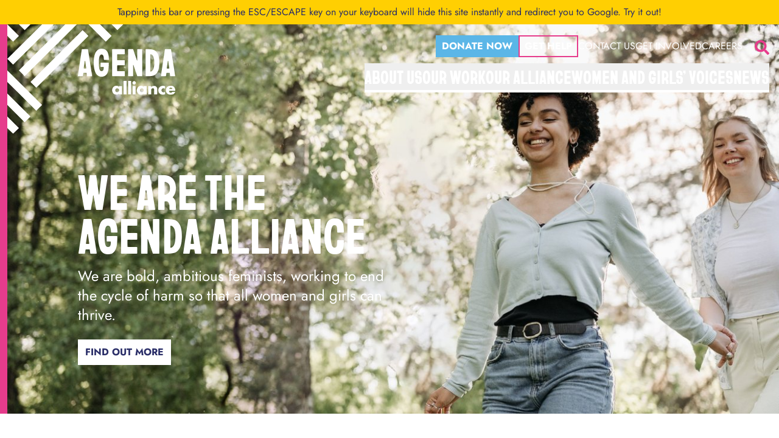

--- FILE ---
content_type: text/html; charset=utf-8
request_url: https://www.agendaalliance.org/
body_size: 13620
content:





<!DOCTYPE html>
<html class="h-full" lang="en-gb">
  <head>
    <meta charset="utf-8" />

    <title>
      
        Home
      
      
        - Agenda Alliance
      
    </title>

    

    <meta name="viewport" content="width=device-width, initial-scale=1" />
    <meta name="format-detection" content="telephone=no" />

    
      
        <meta property="og:type" content="website" />
        <meta property="og:site_name" content="Agenda Alliance" />
        <meta property="og:url" content="https://www.agendaalliance.org/" />
        <meta property="og:title" content="Home" />

        

        
          <meta property="og:image" content="https://www.agendaalliance.org/static/images/agenda-alliance-share.2336676bc7f9.jpg">
        
      
    

    <link rel="icon" href="/static/favicon.be94ee397693.ico" sizes="any" />
    <link rel="icon" href="/static/images/icon/icon.51ebd54ea803.svg" type="image/svg+xml" />
    <link rel="apple-touch-icon" href="/static/images/icon/apple-touch-icon.6a3146b921e4.png" />
    <link rel="manifest" href="/static/site.df06d99f81c4.webmanifest" />

    
      
    

    
    

    
    <link
      rel="stylesheet"
      type="text/css"
      media="screen"
      href="/static/css/main.8915333ea129.css" />

    
      
    

    <script type="text/javascript">
      document.documentElement.classList.add("js");
    </script>

    
      
        
          
            <script
              defer
              data-domain="agendaalliance.org"
              data-exclude="/admin/**"
              src="https://plausible.io/js/script.outbound-links.file-downloads.exclusions.js">
            </script>
          
        
      
    
  </head>

  <body class="min-h-full flex flex-col bg-white font-sans leading-relaxed text-blue-dark">
    

    <a
      href="#main"
      class="sr-only focus:not-sr-only">
      Skip to main content
    </a>

    
      <button
  class="w-full px-4 py-2 bg-yellow text-base text-center"
  x-cloak
  x-data="{
    escape() {
      document.body.innerText = '';
      document.documentElement.innerText = '';
      window.location.replace('https://www.google.com');
    }
  }"
  @click="escape"
  @keyup.escape.window="escape"
>
  Tapping this bar or pressing the ESC/ESCAPE key on your keyboard will hide this site instantly and redirect you to Google.
  <span class="whitespace-nowrap">Try it out!</span>
</button>

    

    
  

<header
  id="banner"
  class="relative
    
      border-l-8 border-pink-hot text-white lg:border-l-[12px]
    ">

  
  
    
    

<div class="relative">
  <div class="relative h-[66vmin] min-h-[12rem] md:min-h-[32rem] lg:min-h-[40rem]">
    









<picture class="block h-full">
  <source
    srcset="
      /media/images/wide_pexels-pavel-danilyuk-8551.2e16d0ba.fill-325x217-c0.jpg 325w,
      /media/images/wide_pexels-pavel-danilyuk-8551.2e16d0ba.fill-650x433-c0.jpg 650w,
      /media/images/wide_pexels-pavel-danilyuk-855.2e16d0ba.fill-1300x867-c0.jpg 1300w"
    media="all and (max-width: 1024px)">

  <source
    srcset="
      /media/images/wide_pexels-pavel-danilyuk-855.2e16d0ba.fill-1300x731-c0.jpg 1300w,
      /media/images/wide_pexels-pavel-danilyuk-85.2e16d0ba.fill-2600x1462-c0.jpg 2600w,
      /media/images/wide_pexels-pavel-danilyuk-85.2e16d0ba.fill-3900x2194-c0.jpg 3900w"
    media="all and (min-width: 1024px)">

  <img
    src="/media/images/wide_pexels-pavel-danilyuk-8551.2e16d0ba.fill-325x217-c0.jpg"
    sizes="100vw"
    alt="wide_pexels-pavel-danilyuk-8551577-original"
    class="h-full w-full object-cover object-right-top contrast-more:hidden"
    loading="eager"
  />
</picture>


    <div class="hidden absolute inset-0 bg-blue-dark contrast-more:block"></div>
    <div class="absolute inset-0 opacity-30 gradient-black mix-blend-luminosity"></div>
    <div class="absolute inset-0 opacity-80 gradient-brown mix-blend-multiply"></div>
  </div>

  <div class="overflow-hidden md:absolute md:z-20 md:right-4 md:left-4 md:bottom-8 lg:bottom-16 lg:-left-3 lg:right-0">
    <div class="m-4 text-blue-dark md:container xl:max-w-7xl md:text-white">
      <div class="max-w-lg">
        <h1 class="my-4 lg:text-8xl lg:leading-[0.75]">
          We are the Agenda Alliance
        </h1>

        <div class="mt-4 mb-6 md:text-xl lg:text-2xl">
          

<div class="nested-heading nested-link nested-blockquote nested-intro nested-list ">
  <p data-block-key="aa57b">We are bold, ambitious feminists, working to end the cycle of harm so that all women and girls can thrive.</p>
</div>

        </div>

        
          <p>
            <a
              href="/about-us/vision-mission-values/"
              class="inline-block">
              <span class="dim inline-block bg-blue-dark px-3 py-1 text-center font-bold uppercase text-white md:bg-white lg:py-2 md:text-blue-dark">
                Find Out More
              </span>
            </a>
          </p>
        
      </div>
    </div>
  </div>
</div>

  


  <!-- pattern -->
  <div class="absolute top-0 left-0 z-20 w-40 overflow-hidden lg:w-1/6 lg:pr-8 xl:w-1/5 xl:pr-16">
    <img
      src="/static/images/pattern-top-left-white.a635535a2ef8.svg"
      alt="Pattern"
      width="800"
      height="760"
      class="block -ml-12 lg:-ml-6 xl:ml-0"
    />
  </div>
  <!-- /pattern -->

  <div class="absolute z-30 top-0 -left-2 right-0 lg:-left-3">
    <div class="lg:container lg:pr-0 xl:max-w-7xl">
      <div class="lg:flex lg:items-end lg:justify-between">

        <!-- logo -->
        <div class="absolute top-16 left-12 lg:relative lg:top-auto lg:left-auto">
          <a
            href="/"
            class="dim block h-auto w-36 lg:w-40">
            <img
              src="/static/images/agenda-alliance-logo-white.558d47bdc769.svg"
              alt="Agenda Alliance"
              width="579"
              height="276"
            />
          </a>
        </div>
        <!-- /logo -->

        <div>
          <div class="flex items-end justify-end gap-4 px-4">
            <div>
              <div class="mt-4 flex flex-col flex-wrap items-end justify-end lg:flex-row lg:items-center">
                <!-- top menu -->
                <div class="mb-2 md:mb-1">
                  

<ul class="my-0 flex items-center gap-x-4 text-sm lg:text-base">
  <li>
    <a
      href="/donate/"
      class="bg-blue-light border-blue-light dim contrast-more:text-blue-dark block border-2 px-2 py-1 font-bold uppercase no-underline contrast-more:border-white contrast-more:bg-white">
      Donate now
    </a>
  </li>
  <li>
    <a
      href="/get-help/"
      class="border-pink-hot dim block border-2 px-2 py-1 font-bold uppercase no-underline">
      Get help
    </a>
  </li>

  
    <li class="hidden md:block">
      <a
        href="/contact-us/"
        
        class="dim block py-2 uppercase no-underline">
        Contact Us
      </a>
    </li>
  
    <li class="hidden md:block">
      <a
        href="/get-involved/"
        
        class="dim block py-2 uppercase no-underline">
        Get Involved
      </a>
    </li>
  
    <li class="hidden md:block">
      <a
        href="/careers/"
        
        class="dim block py-2 uppercase no-underline">
        Careers
      </a>
    </li>
  
</ul>

                </div>
                <!-- /top menu -->

                <!-- hambuger -->
                <div class="lg:hidden">
                  <a
                    href="#menu"
                    class="block -mx-1 p-1"
                    x-data
                    @click.prevent="$dispatch('open-menu');">
                    <span class="block" aria-hidden="true">
                      <span class="my-1 block h-1 w-6 bg-white"></span>
                      <span class="my-1 block h-1 w-6 bg-white"></span>
                      <span class="my-1 block h-1 w-6 bg-white"></span>
                    </span>
                    <span class="sr-only">Menu</span>
                  </a>
                </div>
                <!-- /hambuger -->

                <!-- search icon -->
                <div class="-mx-1 my-1 lg:ml-4">
                  <a
                    href="/search/"
                    class="block p-1">
                    <span class="icon block h-6 w-6 text-pink-hot" aria-hidden="true">
                      <svg xmlns="http://www.w3.org/2000/svg" viewBox="0 0 512 512"><path d="M505 442.7L405.3 343c-4.5-4.5-10.6-7-17-7H372c27.6-35.3 44-79.7 44-128C416 93.1 322.9 0 208 0S0 93.1 0 208s93.1 208 208 208c48.3 0 92.7-16.4 128-44v16.3c0 6.4 2.5 12.5 7 17l99.7 99.7c9.4 9.4 24.6 9.4 33.9 0l28.3-28.3c9.4-9.4 9.4-24.6.1-34zM208 336c-70.7 0-128-57.2-128-128 0-70.7 57.2-128 128-128 70.7 0 128 57.2 128 128 0 70.7-57.2 128-128 128z" fill="currentColor"/></svg>
                    </span>
                    <span class="sr-only">Search</span>
                  </a>
                </div>
                <!-- /search icon -->
              </div>

              <!-- main menu -->
              <div
                id="menu"
                role="dialog"
                aria-modal="true"
                aria-labelledby="menu-title"
                class="fixed inset-0 z-50 hidden bg-blue-dark target:block lg:static lg:-my-1 lg:block lg:bg-transparent"
                x-data="{ open: false }"
                x-trap.inert.noscroll="open"
                :class="{ 'hidden': ! open, 'animate-fade-in': open }"
                @open-menu.window="open = true">

                <a
                  href="#!"
                  tabindex="0"
                  class="absolute top-2 right-2 z-10 block p-2 text-white ring-0 lg:hidden"
                  @click.prevent="open = false">
                  <span class="icon block h-6 w-auto"><svg width="32" height="32" viewBox="0 0 32 32" xmlns="http://www.w3.org/2000/svg"><path d="M4 4l24 24M4 28L28 4" fill="none" stroke="currentColor" stroke-width="3"/></svg></span>
                  <span class="sr-only">Close</span>
                </a>

                <div class="overflow-scrolling-touch relative h-full overflow-y-auto p-14 lg:h-auto lg:overflow-y-visible lg:p-0">
                  <h2 id="menu-title" class="sr-only">
                    Main menu
                  </h2>

                  <div class="my-4 lg:my-2 lg:flex lg:h-full lg:items-end">
                    <nav
                      aria-label="Main menu"
                      class="grow">
                      

<ul class="lg:flex lg:gap-6 lg:border-b-4 lg:border-white">
  
    <li class="relative
      
        group
        
      
      ">

      
        <button
          class="relative block p-1 font-display text-3xl uppercase leading-none cursor-default no-underline touch-none lg:px-0 xl:text-4xl xl:leading-none"
          aria-haspopup="true">
          About Us
        </button>
      

      
        

<ul class="text-sm lg:px-4 lg:py-2 lg:bg-blue-light lg:contrast-more:text-blue-dark
  
    lg:invisible lg:absolute lg:top-[42px] lg:left-0 lg:z-50 lg:w-[13rem] lg:opacity-0 lg:duration-500 lg:group-focus-within:visible lg:group-focus-within:opacity-100 lg:group-hover:visible lg:group-hover:opacity-100 group-last:lg:left-auto group-last:lg:right-0 xl:top-12
  ">

  
    <li class="my-1">
      <a
        href="/about-us/"
        class="dim inline-block px-1 py-2 uppercase no-underline lg:block lg:p-1">
        Our Story
      </a>
    </li>
  

  
    <li class="my-1">
      <a
        href="/about-us/vision-mission-values/"
        class="dim inline-block px-1 py-2 uppercase no-underline lg:block lg:p-1">
        Vision, Mission &amp; Values
      </a>
      
    </li>
  
    <li class="my-1">
      <a
        href="/about-us/our-impact/"
        class="dim inline-block px-1 py-2 uppercase no-underline lg:block lg:p-1">
        Our Impact
      </a>
      
    </li>
  
    <li class="my-1">
      <a
        href="/about-us/our-staff/"
        class="dim inline-block px-1 py-2 uppercase no-underline lg:block lg:p-1">
        Our Staff
      </a>
      
    </li>
  
    <li class="my-1">
      <a
        href="/about-us/our-trustees/"
        class="dim inline-block px-1 py-2 uppercase no-underline lg:block lg:p-1">
        Our Trustees
      </a>
      
    </li>
  
    <li class="my-1">
      <a
        href="/about-us/our-supporters/"
        class="dim inline-block px-1 py-2 uppercase no-underline lg:block lg:p-1">
        Our Supporters
      </a>
      
    </li>
  
</ul>

      
    </li>
  
    <li class="relative
      
        group
        
      
      ">

      
        <button
          class="relative block p-1 font-display text-3xl uppercase leading-none cursor-default no-underline touch-none lg:px-0 xl:text-4xl xl:leading-none"
          aria-haspopup="true">
          Our Work
        </button>
      

      
        

<ul class="text-sm lg:px-4 lg:py-2 lg:bg-blue-light lg:contrast-more:text-blue-dark
  
    lg:invisible lg:absolute lg:top-[42px] lg:left-0 lg:z-50 lg:w-[13rem] lg:opacity-0 lg:duration-500 lg:group-focus-within:visible lg:group-focus-within:opacity-100 lg:group-hover:visible lg:group-hover:opacity-100 group-last:lg:left-auto group-last:lg:right-0 xl:top-12
  ">

  
    <li class="my-1">
      <a
        href="/our-work/"
        class="dim inline-block px-1 py-2 uppercase no-underline lg:block lg:p-1">
        Why We Exist
      </a>
    </li>
  

  
    <li class="my-1">
      <a
        href="/our-work/five-year-strategy/"
        class="dim inline-block px-1 py-2 uppercase no-underline lg:block lg:p-1">
        Five Year Strategy
      </a>
      
    </li>
  
    <li class="my-1">
      <a
        href="/our-work/policy-briefings/"
        class="dim inline-block px-1 py-2 uppercase no-underline lg:block lg:p-1">
        Policy Briefings
      </a>
      
    </li>
  
    <li class="my-1">
      <a
        href="/our-work/glossary/"
        class="dim inline-block px-1 py-2 uppercase no-underline lg:block lg:p-1">
        Glossary
      </a>
      
    </li>
  
    <li class="my-1">
      <a
        href="/our-work/projects-and-campaigns/"
        class="dim inline-block px-1 py-2 uppercase no-underline lg:block lg:p-1">
        Projects and Campaigns
      </a>
      
    </li>
  
</ul>

      
    </li>
  
    <li class="relative
      
        group
        
      
      ">

      
        <button
          class="relative block p-1 font-display text-3xl uppercase leading-none cursor-default no-underline touch-none lg:px-0 xl:text-4xl xl:leading-none"
          aria-haspopup="true">
          Our Alliance
        </button>
      

      
        

<ul class="text-sm lg:px-4 lg:py-2 lg:bg-blue-light lg:contrast-more:text-blue-dark
  
    lg:invisible lg:absolute lg:top-[42px] lg:left-0 lg:z-50 lg:w-[13rem] lg:opacity-0 lg:duration-500 lg:group-focus-within:visible lg:group-focus-within:opacity-100 lg:group-hover:visible lg:group-hover:opacity-100 group-last:lg:left-auto group-last:lg:right-0 xl:top-12
  ">

  
    <li class="my-1">
      <a
        href="/our-alliance/"
        class="dim inline-block px-1 py-2 uppercase no-underline lg:block lg:p-1">
        About the Alliance
      </a>
    </li>
  

  
    <li class="my-1">
      <a
        href="/our-alliance/become-a-member/"
        class="dim inline-block px-1 py-2 uppercase no-underline lg:block lg:p-1">
        Become a Member
      </a>
      
    </li>
  
    <li class="my-1">
      <a
        href="/our-alliance/our-members/"
        class="dim inline-block px-1 py-2 uppercase no-underline lg:block lg:p-1">
        Our Members
      </a>
      
    </li>
  
    <li class="my-1">
      <a
        href="/our-alliance/member-convention-2025/"
        class="dim inline-block px-1 py-2 uppercase no-underline lg:block lg:p-1">
        Member Convention 2025
      </a>
      
    </li>
  
</ul>

      
    </li>
  
    <li class="relative
      
        group
        
      
      ">

      
        <button
          class="relative block p-1 font-display text-3xl uppercase leading-none cursor-default no-underline touch-none lg:px-0 xl:text-4xl xl:leading-none"
          aria-haspopup="true">
          Women and Girls’ Voices
        </button>
      

      
        

<ul class="text-sm lg:px-4 lg:py-2 lg:bg-blue-light lg:contrast-more:text-blue-dark
  
    lg:invisible lg:absolute lg:top-[42px] lg:left-0 lg:z-50 lg:w-[13rem] lg:opacity-0 lg:duration-500 lg:group-focus-within:visible lg:group-focus-within:opacity-100 lg:group-hover:visible lg:group-hover:opacity-100 group-last:lg:left-auto group-last:lg:right-0 xl:top-12
  ">

  
    <li class="my-1">
      <a
        href="/women-girls-voices/"
        class="dim inline-block px-1 py-2 uppercase no-underline lg:block lg:p-1">
        Voices
      </a>
    </li>
  

  
    <li class="my-1">
      <a
        href="/women-girls-voices/working-with-women-and-girls/"
        class="dim inline-block px-1 py-2 uppercase no-underline lg:block lg:p-1">
        Working with Women &amp; Girls
      </a>
      
    </li>
  
    <li class="my-1">
      <a
        href="/women-girls-voices/womens-advisory-network-2/"
        class="dim inline-block px-1 py-2 uppercase no-underline lg:block lg:p-1">
        Women&#x27;s Advisory Network
      </a>
      
    </li>
  
    <li class="my-1">
      <a
        href="/women-girls-voices/voices-from-the-frontline/"
        class="dim inline-block px-1 py-2 uppercase no-underline lg:block lg:p-1">
        Voices from the frontline
      </a>
      
    </li>
  
</ul>

      
    </li>
  
    <li class="relative
      
        group
        
          group-last
        
      
      ">

      
        <button
          class="relative block p-1 font-display text-3xl uppercase leading-none cursor-default no-underline touch-none lg:px-0 xl:text-4xl xl:leading-none"
          aria-haspopup="true">
          News
        </button>
      

      
        

<ul class="text-sm lg:px-4 lg:py-2 lg:bg-blue-light lg:contrast-more:text-blue-dark
  
    lg:invisible lg:absolute lg:top-[42px] lg:left-0 lg:z-50 lg:w-[13rem] lg:opacity-0 lg:duration-500 lg:group-focus-within:visible lg:group-focus-within:opacity-100 lg:group-hover:visible lg:group-hover:opacity-100 group-last:lg:left-auto group-last:lg:right-0 xl:top-12
  ">

  
    <li class="my-1">
      <a
        href="/news/"
        class="dim inline-block px-1 py-2 uppercase no-underline lg:block lg:p-1">
        Latest News
      </a>
    </li>
  

  
    <li class="my-1">
      <a
        href="/news/media-centre/"
        class="dim inline-block px-1 py-2 uppercase no-underline lg:block lg:p-1">
        Media Centre
      </a>
      
    </li>
  
    <li class="my-1">
      <a
        href="/news/stay-updated/"
        class="dim inline-block px-1 py-2 uppercase no-underline lg:block lg:p-1">
        Stay Updated
      </a>
      
    </li>
  
</ul>

      
    </li>
  
</ul>

                      <div class="lg:hidden">
                        

<ul class="lg:flex lg:gap-6 lg:border-b-4 lg:border-white">
  
    <li class="relative
      
      ">

      
        <a
          href="/contact-us/"
          
          
          class="dim relative block p-1 font-display text-3xl uppercase leading-none no-underline lg:px-0 xl:text-4xl xl:leading-none">
          Contact Us
        </a>
      

      
    </li>
  
    <li class="relative
      
      ">

      
        <a
          href="/get-involved/"
          
          
          class="dim relative block p-1 font-display text-3xl uppercase leading-none no-underline lg:px-0 xl:text-4xl xl:leading-none">
          Get Involved
        </a>
      

      
    </li>
  
    <li class="relative
      
      ">

      
        <a
          href="/careers/"
          
          
          class="dim relative block p-1 font-display text-3xl uppercase leading-none no-underline lg:px-0 xl:text-4xl xl:leading-none">
          Careers
        </a>
      

      
    </li>
  
</ul>

                      </div>
                    </nav>
                  </div>
                </div>
              </div>
              <!-- /main menu -->

            </div>
          </div>
        </div>

      </div>
    </div>
  </div>
</header>



    


    
      <div class="container">
        



      </div>
    

    
      <main id="main" class="grow">
        
  
    


  <div class="container my-16 ">
    <div class="-ml-4 -mr-4 md:flex md:flex-wrap md:justify-center">
        
          
          <div class="px-4 py-1 md:py-4 md:w-1/2
            
              lg:w-1/4
            ">
            

<div class="relative">
  <div
    x-cloak
    x-data="{ open: false }"
    x-id="['card-content']">
    <h2 class="my-0 text-3xl font-normal leading-tight md:my-4 md:border-l-[6px] md:pb-14 md:pl-3 lg:min-h-[8rem] xl:text-4xl
      border-blue-dark">
      
        
          <span class="
            inline-block
            
              px-1 bg-blue-light md:p-0 md:bg-transparent
            ">
            We
          </span>
        
          <span class="
            inline-block
            ">
            conduct
          </span>
        
          <span class="
            inline-block
            ">
            research
          </span>
        
      
    </h2>

    <div
      class="hidden md:block md:-mt-14 md:mx-4"
      :class="{ 'hidden': ! open, 'animate-fade-in': open }"
      :id="$id('card-content')">
      

<div class="nested-heading nested-link nested-blockquote nested-intro nested-list ">
  <p data-block-key="5pmpi">Our well-renowned research builds expertise and evidence on the experiences of women and girls with multiple unmet needs.</p>
</div>


      
    </div>

    <p class="my-0 text-right text-sm md:hidden">
      <button
        class="p-2 text-gray-500 focus:outline-dotted focus:outline-2 focus:outline-offset-2 focus:outline-current"
        @click="open = ! open"
        :aria-controls="$id('card-content')"
        :aria-expanded="open"
        :aria-pressed="open">
        <span class="aria-hidden">[</span>
        View
        <span x-show="! open">more</span>
        <span x-show="open">less</span>
        <span class="sr-only">about We conduct research</span>
        <span class="aria-hidden">]</span>
      </button>
    </p>
  </div>
</div>

          </div>
        
          
          <div class="px-4 py-1 md:py-4 md:w-1/2
            
              lg:w-1/4
            ">
            

<div class="relative">
  <div
    x-cloak
    x-data="{ open: false }"
    x-id="['card-content']">
    <h2 class="my-0 text-3xl font-normal leading-tight md:my-4 md:border-l-[6px] md:pb-14 md:pl-3 lg:min-h-[8rem] xl:text-4xl
      border-blue-light">
      
        
          <span class="
            inline-block
            
              px-1 bg-blue-light md:p-0 md:bg-transparent
            ">
            We
          </span>
        
          <span class="
            inline-block
            ">
            campaign
          </span>
        
      
    </h2>

    <div
      class="hidden md:block md:-mt-14 md:mx-4"
      :class="{ 'hidden': ! open, 'animate-fade-in': open }"
      :id="$id('card-content')">
      

<div class="nested-heading nested-link nested-blockquote nested-intro nested-list ">
  <p data-block-key="q5l51">Our campaigns aim to influence nationally and regionally, to spark action. We influence policy and practice, as well as advocate for our Alliance members and for women and girls.</p>
</div>


      
    </div>

    <p class="my-0 text-right text-sm md:hidden">
      <button
        class="p-2 text-gray-500 focus:outline-dotted focus:outline-2 focus:outline-offset-2 focus:outline-current"
        @click="open = ! open"
        :aria-controls="$id('card-content')"
        :aria-expanded="open"
        :aria-pressed="open">
        <span class="aria-hidden">[</span>
        View
        <span x-show="! open">more</span>
        <span x-show="open">less</span>
        <span class="sr-only">about We campaign</span>
        <span class="aria-hidden">]</span>
      </button>
    </p>
  </div>
</div>

          </div>
        
          
          <div class="px-4 py-1 md:py-4 md:w-1/2
            
              lg:w-1/4
            ">
            

<div class="relative">
  <div
    x-cloak
    x-data="{ open: false }"
    x-id="['card-content']">
    <h2 class="my-0 text-3xl font-normal leading-tight md:my-4 md:border-l-[6px] md:pb-14 md:pl-3 lg:min-h-[8rem] xl:text-4xl
      border-pink-hot">
      
        
          <span class="
            inline-block
            
              px-1 bg-blue-light md:p-0 md:bg-transparent
            ">
            We
          </span>
        
          <span class="
            inline-block
            ">
            convene
          </span>
        
          <span class="
            inline-block
            ">
            the
          </span>
        
          <span class="
            inline-block
            ">
            sector
          </span>
        
      
    </h2>

    <div
      class="hidden md:block md:-mt-14 md:mx-4"
      :class="{ 'hidden': ! open, 'animate-fade-in': open }"
      :id="$id('card-content')">
      

<div class="nested-heading nested-link nested-blockquote nested-intro nested-list ">
  <p data-block-key="q5l51">Our Alliance membership fosters a cohesive, joined up approach to systemic change. Our members include voluntary sector and specialist organisations who are experts in the issues that women and girls face, including trauma.</p>
</div>


      
    </div>

    <p class="my-0 text-right text-sm md:hidden">
      <button
        class="p-2 text-gray-500 focus:outline-dotted focus:outline-2 focus:outline-offset-2 focus:outline-current"
        @click="open = ! open"
        :aria-controls="$id('card-content')"
        :aria-expanded="open"
        :aria-pressed="open">
        <span class="aria-hidden">[</span>
        View
        <span x-show="! open">more</span>
        <span x-show="open">less</span>
        <span class="sr-only">about We convene the sector</span>
        <span class="aria-hidden">]</span>
      </button>
    </p>
  </div>
</div>

          </div>
        
          
          <div class="px-4 py-1 md:py-4 md:w-1/2
            
              lg:w-1/4
            ">
            

<div class="relative">
  <div
    x-cloak
    x-data="{ open: false }"
    x-id="['card-content']">
    <h2 class="my-0 text-3xl font-normal leading-tight md:my-4 md:border-l-[6px] md:pb-14 md:pl-3 lg:min-h-[8rem] xl:text-4xl
      border-yellow">
      
        
          <span class="
            inline-block
            
              px-1 bg-blue-light md:p-0 md:bg-transparent
            ">
            We
          </span>
        
          <span class="
            inline-block
            ">
            amplify
          </span>
        
          <span class="
            inline-block
            ">
            voices
          </span>
        
      
    </h2>

    <div
      class="hidden md:block md:-mt-14 md:mx-4"
      :class="{ 'hidden': ! open, 'animate-fade-in': open }"
      :id="$id('card-content')">
      

<div class="nested-heading nested-link nested-blockquote nested-intro nested-list ">
  <p data-block-key="q5l51">We stand in solidarity with all women and girls and work to amplify their views and voices – particularly those that are consistently overlooked and unheard.</p>
</div>


      
    </div>

    <p class="my-0 text-right text-sm md:hidden">
      <button
        class="p-2 text-gray-500 focus:outline-dotted focus:outline-2 focus:outline-offset-2 focus:outline-current"
        @click="open = ! open"
        :aria-controls="$id('card-content')"
        :aria-expanded="open"
        :aria-pressed="open">
        <span class="aria-hidden">[</span>
        View
        <span x-show="! open">more</span>
        <span x-show="open">less</span>
        <span class="sr-only">about We amplify voices</span>
        <span class="aria-hidden">]</span>
      </button>
    </p>
  </div>
</div>

          </div>
        
    </div>
  </div>


  
    


  <div class="container mt-8 mb-12 lg:mt-24 lg:px-16">
    <div class="flex flex-col lg:flex-row lg:items-center
                
                  bg-pink-light border-pink-light text-blue-dark

                ">
      <div class="order-2 py-2 px-8 lg:w-2/5 lg:px-0
        
          lg:mr-16
        ">
        <div>
          

<div class="nested-heading nested-link nested-blockquote nested-intro nested-list nested-link-blue">
  <blockquote data-block-key="sywby">'We want to be listened to, but nobody is giving us that chance' - <b>Charlie</b></blockquote><blockquote data-block-key="ak7i0">'If women can be heard, if they can give them the chance, I believe the system will change' - <b>Ola</b></blockquote><p data-block-key="fp1s5"><b>If you want to support our work and </b><a href="/donate/"><b>make a donation</b></a><b>, please </b><a href="/contact-us/"><b>get in touch</b></a><b>. Your backing will support the most marginalised women and girls, like Charlie and Ola.</b></p><h3 data-block-key="6ga07"><a href="/donate/"><b>Donate</b></a></h3>
</div>

        </div>
      </div>

      <div class="relative order-1 lg:w-3/5 lg:self-start lg:-translate-y-8
        
          lg:-translate-x-8
        ">
        <div class="absolute bottom-1/2 left-0 top-0 right-0 z-10 bg-white lg:hidden"></div>
        <div class="shadow-top-left relative z-20 mx-12
                    
                      shadow-pink-light

                    
                    md:mx-16 lg:mx-0 lg:shadow-none lg:text-blue-dark">
          <div class="
  
    my-0
  ">
  <div class=""
       >
    <div
  
    style="padding-bottom: 56.49999999999999%;"
    class="responsive-object"
  >

  
    <iframe width="200" height="113" src="https://www.youtube.com/embed/9vxnTv5F4e0?feature=oembed" frameborder="0" allow="accelerometer; autoplay; clipboard-write; encrypted-media; gyroscope; picture-in-picture; web-share" referrerpolicy="strict-origin-when-cross-origin" allowfullscreen title="AGENDA ALLIANCE - VOICES FROM THE FRONTLINE 2025"></iframe>
  
</div>

  </div>
</div>

        </div>
      </div>
    </div>
  </div>


  
    


  <div class="container mt-8 mb-12 lg:mt-24 lg:px-16">
    <div class="flex flex-col lg:flex-row lg:items-center
                
                  bg-blue-dark border-blue-dark text-white dark

                ">
      <div class="order-2 py-2 px-8 lg:w-2/5 lg:px-0
        
          lg:ml-16
        ">
        <div>
          

<div class="nested-heading nested-link nested-blockquote nested-intro nested-list nested-link-blue">
  <p data-block-key="jhfjv">Are you an organisation or community group working to tackle the unmet needs facing women and girls? Do you want to join a coalition of ambitious feminists seeking to challenge the systems and services that let women and girls down? </p><p data-block-key="8bnbh"><b>Join our Alliance as we campaign to transform systems and improve the lives of women and girls experiencing the sharpest edge of marginalisation. </b></p><h3 data-block-key="aqgue"><a href="/our-alliance/become-a-member/"><b>Join Agenda Alliance</b></a></h3>
</div>

        </div>
      </div>

      <div class="relative order-1 lg:w-3/5 lg:self-start lg:-translate-y-8
        
          lg:order-2
          lg:translate-x-8
        ">
        <div class="absolute bottom-1/2 left-0 top-0 right-0 z-10 bg-white lg:hidden"></div>
        <div class="shadow-top-left relative z-20 mx-12
                    
                      shadow-blue-dark

                    
                    md:mx-16 lg:mx-0 lg:shadow-none lg:text-blue-dark">
          <div class="
  
    my-0
  ">
  <div class=""
       >
    <div
  
    style="padding-bottom: 56.49999999999999%;"
    class="responsive-object"
  >

  
    <iframe width="200" height="113" src="https://www.youtube.com/embed/obca0plbgA4?feature=oembed" frameborder="0" allow="accelerometer; autoplay; clipboard-write; encrypted-media; gyroscope; picture-in-picture; web-share" referrerpolicy="strict-origin-when-cross-origin" allowfullscreen title="Agenda Alliance Member Convention 2025"></iframe>
  
</div>

  </div>
</div>

        </div>
      </div>
    </div>
  </div>


  
    

<section
  
  class="relative my-12
    
      container
    
    
      overflow-hidden
      

    ">

  <div
    class="
      
      
        overflow-hidden
      ">

    

    
  <div class="lg:-ml-4 lg:-mr-4 lg:flex">
    <div class="
      
        lg:w-1/2
      ">
      <div class="lg:pl-4 lg:pr-8">
        
          

<aside class="mt-4 mb-12 lg:mb-0">
  

  <div
    class="relative group/carousel"
    x-data="carousel({ delay: 8000})"
    
      x-intersect.full:enter="play"
      x-intersect.full:leave="pause"
      @mouseenter="pause"
      @touchstart.passive="pause"
      @mouseleave="play"
      @touchend.passive="play"
    >
    
<div
  class="flex gap-x-4 snap-x snap-mandatory overflow-x-auto overflow-y-hidden"
  x-ref="container"
  :id="id">
  
    <div
      class="relative min-w-full snap-center slide slide--image"
      data-index="0"
      x-bind="slide">
      

<article about="/women-girls-voices/amelias-story/">
  
    <div>
      







  <div class="aspect-16/9 overflow-hidden">

    <img
  src="/media/images/pexels-pixabay-159711.2e16d0ba.fill-325x183-c0.jpg"
  srcset="[data-uri]"
  data-srcset="
    /media/images/pexels-pixabay-159711.2e16d0ba.fill-325x183-c0.jpg 325w,
    /media/images/pexels-pixabay-159711.2e16d0ba.fill-650x366-c0.jpg 650w,
    /media/images/pexels-pixabay-159711.2e16d0ba.fill-1300x731-c0.jpg 1300w
    , /media/images/pexels-pixabay-159711.2e16d0ba.fill-2600x1462-c0.jpg 2600w
    "
  alt="pexels-pixabay-159711"
  width="325"
  height="183"
  class="lazy h-auto w-full"
  x-cloak
  x-data="lazy"
  x-bind="image"
  
    data-sizes="auto"
    @resize.window.debounce="setSizes"
  
/>

<noscript>
  <img
    src="/media/images/pexels-pixabay-159711.2e16d0ba.fill-325x183-c0.jpg"
    alt="pexels-pixabay-159711"
    width="325"
    height="183"
    class="h-auto w-full"
  />
</noscript>


  </div>


    </div>
  

  <a
    href="/women-girls-voices/amelias-story/"
    class="dim block no-underline"
    data-index="0"
    x-bind="link">
    <header>
      <h3 class="mb-1">Amelia&#x27;s Story</h3>
    </header>

    
      <p class="mt-0 mb-4 line-clamp-2">If they’d treated me like a human, sat down with me and asked if they could help, it would have been different.</p>
    
  </a>
</article>

    </div>
  
    <div
      class="relative min-w-full snap-center slide slide--image"
      data-index="1"
      x-bind="slide">
      

<article about="/women-girls-voices/danielles-story/">
  
    <div>
      







  <div class="aspect-16/9 overflow-hidden">

    <img
  src="/media/images/pexels-riyansh-mehta-7727756.2e16d0ba.fill-325x183-c0.jpg"
  srcset="[data-uri]"
  data-srcset="
    /media/images/pexels-riyansh-mehta-7727756.2e16d0ba.fill-325x183-c0.jpg 325w,
    /media/images/pexels-riyansh-mehta-7727756.2e16d0ba.fill-650x366-c0.jpg 650w,
    /media/images/pexels-riyansh-mehta-7727756.2e16d0ba.fill-1300x731-c0.jpg 1300w
    , /media/images/pexels-riyansh-mehta-7727756.2e16d0ba.fill-2600x1462-c0.jpg 2600w
    "
  alt="pexels-riyansh-mehta-7727756"
  width="325"
  height="183"
  class="lazy h-auto w-full"
  x-cloak
  x-data="lazy"
  x-bind="image"
  
    data-sizes="auto"
    @resize.window.debounce="setSizes"
  
/>

<noscript>
  <img
    src="/media/images/pexels-riyansh-mehta-7727756.2e16d0ba.fill-325x183-c0.jpg"
    alt="pexels-riyansh-mehta-7727756"
    width="325"
    height="183"
    class="h-auto w-full"
  />
</noscript>


  </div>


    </div>
  

  <a
    href="/women-girls-voices/danielles-story/"
    class="dim block no-underline"
    data-index="1"
    x-bind="link">
    <header>
      <h3 class="mb-1">Danielle&#x27;s Story</h3>
    </header>

    
      <p class="mt-0 mb-4 line-clamp-2">Young people need guidance into how things are going to change when you’re older rather than being left in the dark.</p>
    
  </a>
</article>

    </div>
  
    <div
      class="relative min-w-full snap-center slide slide--image"
      data-index="2"
      x-bind="slide">
      

<article about="/women-girls-voices/nadeys-story/">
  
    <div>
      







  <div class="aspect-16/9 overflow-hidden">

    <img
  src="/media/images/pexels-photomix-company-101808.2e16d0ba.fill-325x183-c0.jpg"
  srcset="[data-uri]"
  data-srcset="
    /media/images/pexels-photomix-company-101808.2e16d0ba.fill-325x183-c0.jpg 325w,
    /media/images/pexels-photomix-company-101808.2e16d0ba.fill-650x366-c0.jpg 650w,
    /media/images/pexels-photomix-company-101808.2e16d0ba.fill-1300x731-c0.jpg 1300w
    , /media/images/pexels-photomix-company-10180.2e16d0ba.fill-2600x1462-c0.jpg 2600w
    "
  alt="pexels-photomix-company-101808"
  width="325"
  height="183"
  class="lazy h-auto w-full"
  x-cloak
  x-data="lazy"
  x-bind="image"
  
    data-sizes="auto"
    @resize.window.debounce="setSizes"
  
/>

<noscript>
  <img
    src="/media/images/pexels-photomix-company-101808.2e16d0ba.fill-325x183-c0.jpg"
    alt="pexels-photomix-company-101808"
    width="325"
    height="183"
    class="h-auto w-full"
  />
</noscript>


  </div>


    </div>
  

  <a
    href="/women-girls-voices/nadeys-story/"
    class="dim block no-underline"
    data-index="2"
    x-bind="link">
    <header>
      <h3 class="mb-1">Nadey&#x27;s Story</h3>
    </header>

    
      <p class="mt-0 mb-4 line-clamp-2">At 15 when I hit puberty, everything went out the window. Me and my mum were arguing all the time.</p>
    
  </a>
</article>

    </div>
  
    <div
      class="relative min-w-full snap-center slide slide--image"
      data-index="3"
      x-bind="slide">
      

<article about="/women-girls-voices/saimas-story/">
  
    <div>
      







  <div class="aspect-16/9 overflow-hidden">

    <img
  src="/media/images/pexels-cottonbro-7000822.2e16d0ba.fill-325x183-c0.jpg"
  srcset="[data-uri]"
  data-srcset="
    /media/images/pexels-cottonbro-7000822.2e16d0ba.fill-325x183-c0.jpg 325w,
    /media/images/pexels-cottonbro-7000822.2e16d0ba.fill-650x366-c0.jpg 650w,
    /media/images/pexels-cottonbro-7000822.2e16d0ba.fill-1300x731-c0.jpg 1300w
    , /media/images/pexels-cottonbro-7000822.2e16d0ba.fill-2600x1462-c0.jpg 2600w
    "
  alt="pexels-cottonbro-7000822"
  width="325"
  height="183"
  class="lazy h-auto w-full"
  x-cloak
  x-data="lazy"
  x-bind="image"
  
    data-sizes="auto"
    @resize.window.debounce="setSizes"
  
/>

<noscript>
  <img
    src="/media/images/pexels-cottonbro-7000822.2e16d0ba.fill-325x183-c0.jpg"
    alt="pexels-cottonbro-7000822"
    width="325"
    height="183"
    class="h-auto w-full"
  />
</noscript>


  </div>


    </div>
  

  <a
    href="/women-girls-voices/saimas-story/"
    class="dim block no-underline"
    data-index="3"
    x-bind="link">
    <header>
      <h3 class="mb-1">Saima&#x27;s story</h3>
    </header>

    
      <p class="mt-0 mb-4 line-clamp-2">No one chooses to be unwell or suffer poor mental health or a disability. Women like me face a daily struggle.</p>
    
  </a>
</article>

    </div>
  
    <div
      class="relative min-w-full snap-center slide slide--image"
      data-index="4"
      x-bind="slide">
      

<article about="/women-girls-voices/rachels-story-2/">
  
    <div>
      







  <div class="aspect-16/9 overflow-hidden">

    <img
  src="/media/images/pexels-anni-roenkae-2983141.2e16d0ba.fill-325x183-c0.jpg"
  srcset="[data-uri]"
  data-srcset="
    /media/images/pexels-anni-roenkae-2983141.2e16d0ba.fill-325x183-c0.jpg 325w,
    /media/images/pexels-anni-roenkae-2983141.2e16d0ba.fill-650x366-c0.jpg 650w,
    /media/images/pexels-anni-roenkae-2983141.2e16d0ba.fill-1300x731-c0.jpg 1300w
    , /media/images/pexels-anni-roenkae-2983141.2e16d0ba.fill-2600x1462-c0.jpg 2600w
    "
  alt="pexels-anni-roenkae-2983141"
  width="325"
  height="183"
  class="lazy h-auto w-full"
  x-cloak
  x-data="lazy"
  x-bind="image"
  
    data-sizes="auto"
    @resize.window.debounce="setSizes"
  
/>

<noscript>
  <img
    src="/media/images/pexels-anni-roenkae-2983141.2e16d0ba.fill-325x183-c0.jpg"
    alt="pexels-anni-roenkae-2983141"
    width="325"
    height="183"
    class="h-auto w-full"
  />
</noscript>


  </div>


    </div>
  

  <a
    href="/women-girls-voices/rachels-story-2/"
    class="dim block no-underline"
    data-index="4"
    x-bind="link">
    <header>
      <h3 class="mb-1">Rachel&#x27;s Story</h3>
    </header>

    
      <p class="mt-0 mb-4 line-clamp-2">Therapy is incredibly hard but I look forward to seeing my therapist every single week. She cares for me and accepts me.</p>
    
  </a>
</article>

    </div>
  
</div>

<button
  class="dim js:md:block absolute left-2 top-1/3 z-10 hidden -translate-y-1/3 rounded-full bg-white p-2 opacity-0 transition-opacity group-hover/carousel:opacity-100 group-hover/carousel:disabled:opacity-30"
  aria-label="Previous slide"
  x-bind="previous">
  <span class="icon block h-6 w-auto rotate-180" aria-hidden="true">
    <svg width="32" height="32" viewBox="0 0 32 32" xmlns="http://www.w3.org/2000/svg"><path d="M10 4l12 12-12 12" fill="none" stroke="currentColor" stroke-width="3"/></svg>
  </span>
</button>

<button
  class="dim js:md:block absolute right-2 top-1/3 z-10 hidden -translate-y-1/3 rounded-full bg-white p-2 opacity-0 transition-opacity group-hover/carousel:opacity-100 group-hover/carousel:disabled:opacity-30"
  aria-label="Next slide"
  x-bind="next">
  <span class="icon block h-6 w-auto" aria-hidden="true">
    <svg width="32" height="32" viewBox="0 0 32 32" xmlns="http://www.w3.org/2000/svg"><path d="M10 4l12 12-12 12" fill="none" stroke="currentColor" stroke-width="3"/></svg>
  </span>
</button>

<ul class="hidden justify-center js:flex js:lg:hidden">
  
    <li class="mx-0.25">
      <button
        class="dim p-1"
        aria-label="Slide 1"
        :class="currentIndex == 0 || 'opacity-30'"
        :aria-current="currentIndex == 0 ? 'step' : false"
        :aria-controls="id"
        @click.prevent="goto(0)">
        <span class="block h-2.5 w-2.5 rounded-full bg-current"></span>
      </button>
    </li>
  
    <li class="mx-0.25">
      <button
        class="dim p-1"
        aria-label="Slide 2"
        :class="currentIndex == 1 || 'opacity-30'"
        :aria-current="currentIndex == 1 ? 'step' : false"
        :aria-controls="id"
        @click.prevent="goto(1)">
        <span class="block h-2.5 w-2.5 rounded-full bg-current"></span>
      </button>
    </li>
  
    <li class="mx-0.25">
      <button
        class="dim p-1"
        aria-label="Slide 3"
        :class="currentIndex == 2 || 'opacity-30'"
        :aria-current="currentIndex == 2 ? 'step' : false"
        :aria-controls="id"
        @click.prevent="goto(2)">
        <span class="block h-2.5 w-2.5 rounded-full bg-current"></span>
      </button>
    </li>
  
    <li class="mx-0.25">
      <button
        class="dim p-1"
        aria-label="Slide 4"
        :class="currentIndex == 3 || 'opacity-30'"
        :aria-current="currentIndex == 3 ? 'step' : false"
        :aria-controls="id"
        @click.prevent="goto(3)">
        <span class="block h-2.5 w-2.5 rounded-full bg-current"></span>
      </button>
    </li>
  
    <li class="mx-0.25">
      <button
        class="dim p-1"
        aria-label="Slide 5"
        :class="currentIndex == 4 || 'opacity-30'"
        :aria-current="currentIndex == 4 ? 'step' : false"
        :aria-controls="id"
        @click.prevent="goto(4)">
        <span class="block h-2.5 w-2.5 rounded-full bg-current"></span>
      </button>
    </li>
  
</ul>

  </div>
</aside>

        
      </div>
    </div>

    <div class="
      
        lg:w-1/2
      ">
      <div class="lg:pl-8 lg:pr-4">
        
          

<aside class="mt-8 mb-2 lg:my-4">
  

  

<ul class="divide-y divide-blue-light/50">
  
    <li class="py-2">
      <a
        href="/news/agenda-alliance-responds-to-the-violence-against-women-and-girls-strategy/"
        class="dim text-xl no-underline">
        Agenda Alliance responds to the Violence Against Women and Girls Strategy
      </a>
    </li>
  
    <li class="py-2">
      <a
        href="/news/agendas-alliance-who-joined-us-in-2025/"
        class="dim text-xl no-underline">
        Agenda&#x27;s Alliance: who joined us in 2025?
      </a>
    </li>
  
    <li class="py-2">
      <a
        href="/news/agenda-alliance-responds-to-the-autumn-budget/"
        class="dim text-xl no-underline">
        Agenda Alliance responds to the Autumn Budget 2025
      </a>
    </li>
  
    <li class="py-2">
      <a
        href="/news/agenda-alliance-member-convention-2025/"
        class="dim text-xl no-underline">
        Agenda Alliance Member Convention 2025
      </a>
    </li>
  
    <li class="py-2">
      <a
        href="/news/agenda-alliance-responds-to-announcement-of-a-new-girls-in-youth-justice-advisory-board/"
        class="dim text-xl no-underline">
        Agenda Alliance responds to announcement of a new Girls in Youth Justice Advisory Board
      </a>
    </li>
  
</ul>

</aside>

        
      </div>
    </div>
  </div>


    
  </div>
</section>

  

      </main>
    

    
  <footer>
    


  <div class="relative z-10 mb-16">
    <div class="container">
  <div class="px-4 py-8 gradient-blue lg:py-2 xl:px-8">

    <!-- Begin Mailchimp Signup Form -->

    <div id="mc_embed_signup">
      <form
        action="https://weareagenda.us12.list-manage.com/subscribe/post?u=f110c0fdaff10b7c56074c7e0&amp;id=ab32a96299&amp;f_id=000eb2e0f0"
        method="post"
        id="mc-embedded-subscribe-form"
        name="mc-embedded-subscribe-form"
        class="validate"
        target="_self">
        <div id="mc_embed_signup_scroll">

          <div class="mx-auto max-w-sm lg:max-w-none lg:flex lg:items-center lg:gap-4">
            <h2 class="mt-0 mb-4 text-xl uppercase whitespace-nowrap lg:mr-2 lg:mb-0">
              Join the movement
            </h2>

            <div class="mc-field-group my-2 grow lg:pb-5">
              <label
                for="mce-FNAME"
                class="block w-16 text-sm">
                First name
              </label>

              <input
                type="text"
                value=""
                name="FNAME"
                class="form-input w-full px-2 py-1"
                id="mce-FNAME"
                autocomplete="given-name" />

              <span
                id="mce-FNAME-HELPERTEXT"
                class="helper_text"></span>
            </div>

            <div class="mc-field-group my-2 grow lg:pb-5">
              <label
                for="mce-LNAME"
                class="block w-16 text-sm">
                Last name
              </label>

              <input
                type="text"
                value=""
                name="LNAME"
                class="form-input w-full px-2 py-1"
                id="mce-LNAME"
                autocomplete="family-name" />

              <span
                id="mce-LNAME-HELPERTEXT"
                class="helper_text"></span>
            </div>

            <div class="mc-field-group my-2 grow lg:pb-5">
              <label
                for="mce-EMAIL"
                class="block w-16 text-sm">
                Email <span class="asterisk text-pink-hot contrast-more:text-blue-dark">*</span>
              </label>

              <input
                type="email"
                name="EMAIL"
                maxlength="254"
                class="form-input w-full px-2 py-1"
                id="mce-EMAIL"
                required
                maxlength="254"
                autocomplete="email" />

              <span
                id="mce-EMAIL-HELPERTEXT"
                class="helper_text"></span>
            </div>

            <div class="mt-4 lg:mt-0">
              <input
                type="submit"
                value="Subscribe"
                name="subscribe"
                id="mc-embedded-subscribe"
                class="button dim inline-block w-full rounded-none bg-blue-dark px-3 py-2 text-center font-bold uppercase leading-none text-white" />
            </div>
          </div>

          <div
            id="mce-responses"
            class="clear foot">
            <div
              class="response"
              id="mce-error-response"
              style="display: none"></div>
            <div
              class="response"
              id="mce-success-response"
              style="display: none"></div>
          </div>

          <!-- real people should not fill this in and expect good things - do not remove this or risk form bot signups-->
          <div
            style="position: absolute; left: -5000px"
            aria-hidden="true">
            <input
              type="text"
              name="b_f110c0fdaff10b7c56074c7e0_ab32a96299"
              tabindex="-1"
              value="" />
          </div>

          
        </div>

      </form>
    </div>

    <!--End mc_embed_signup-->
  </div>
</div>

  </div>


<div class="relative w-full">
  <div class="relative z-10 container">
    <div class="mx-auto text-center lg:max-w-none lg:w-4/6 lg:mx-0 lg:flex lg:flex-wrap lg:items-center lg:text-left">
      <!-- logo -->
      <div class="mx-auto my-8 max-w-xs px-4 lg:mx-0 lg:my-1 lg:w-2/5 lg:pl-0 lg:pr-4">
        <a
          href="/"
          class="dim mx-auto block lg:mx-0">
          <img
            src="/static/images/agenda-alliance-logo-blue.7373a8d447d1.svg"
            alt="Agenda Alliance"
            width="579"
            height="276"
          />
        </a>
      </div>
      <!-- /logo -->

      
        <!-- info -->
        <div class="text-base lg:w-3/5 lg:px-8">
          
            <div class="mx-auto max-w-[15rem] my-1 lg:mx-0 lg:max-w-[18rem]">
              <address class="not-italic lg:w-auto">
                Shoreditch Exchange, Senna Building, Gorsuch Place, London, E2 8JF
              </address>
            </div>
          

          
            <p class="my-1">
              <a
                href="mailto:&#97;&#100;&#109;&#105;&#110;&#115;&#117;&#112;&#112;&#111;&#114;&#116;&#64;&#97;&#103;&#101;&#110;&#100;&#97;&#97;&#108;&#108;&#105;&#97;&#110;&#99;&#101;&#46;&#111;&#114;&#103;"
                class="dim no-underline break-all">
                adminsupport@agendaalliance.org
              </a>
            </p>
          

          
            <p class="my-1">
              <a
                href="tel:0203 883 7795"
                class="dim font-bold no-underline">
                0203 883 7795
              </a>
            </p>
          

          <p class="my-1">Registered Charity no.: 1179417</p>
        </div>
        <!-- /info -->

        <div class="my-8 mx-auto lg:mx-0 lg:my-6 lg:w-2/5 lg:pr-4">
          <ul class="my-4 list-none flex gap-4 justify-center lg:justify-between">
  
    <li>
      <a
        href="https://www.facebook.com/AgendaforWomenandGirlsatRisk/"
        rel="noopener"
        target="_blank"
        title="Facebook"
        class="dim block">
        <span class="icon block h-8 w-auto text-blue-light" aria-hidden="true">
          <svg xmlns="http://www.w3.org/2000/svg" viewBox="0 0 320 512"><!--! Font Awesome Free 6.0.0 by @fontawesome - https://fontawesome.com License - https://fontawesome.com/license/free (Icons: CC BY 4.0, Fonts: SIL OFL 1.1, Code: MIT License) Copyright 2022 Fonticons, Inc.--><path d="M279.14 288l14.22-92.66h-88.91v-60.13c0-25.35 12.42-50.06 52.24-50.06h40.42V6.26S260.43 0 225.36 0c-73.22 0-121.08 44.38-121.08 124.72v70.62H22.89V288h81.39v224h100.17V288z" fill="currentColor"/></svg>
        </span>
        <span class="sr-only">Facebook</span>
      </a>
    </li>
  

  
    <li>
      <a
        href="https://instagram.com/agenda_alliance"
        rel="noopener"
        target="_blank"
        title="Instagram"
        class="dim block">
        <span class="icon block h-8 w-auto text-blue-light" aria-hidden="true">
          <svg xmlns="http://www.w3.org/2000/svg" viewBox="0 0 448 512"><!--! Font Awesome Free 6.0.0 by @fontawesome - https://fontawesome.com License - https://fontawesome.com/license/free (Icons: CC BY 4.0, Fonts: SIL OFL 1.1, Code: MIT License) Copyright 2022 Fonticons, Inc.--><path d="M224.1 141c-63.6 0-114.9 51.3-114.9 114.9s51.3 114.9 114.9 114.9S339 319.5 339 255.9 287.7 141 224.1 141zm0 189.6c-41.1 0-74.7-33.5-74.7-74.7s33.5-74.7 74.7-74.7 74.7 33.5 74.7 74.7-33.6 74.7-74.7 74.7zm146.4-194.3c0 14.9-12 26.8-26.8 26.8-14.9 0-26.8-12-26.8-26.8s12-26.8 26.8-26.8 26.8 12 26.8 26.8zm76.1 27.2c-1.7-35.9-9.9-67.7-36.2-93.9-26.2-26.2-58-34.4-93.9-36.2-37-2.1-147.9-2.1-184.9 0-35.8 1.7-67.6 9.9-93.9 36.1s-34.4 58-36.2 93.9c-2.1 37-2.1 147.9 0 184.9 1.7 35.9 9.9 67.7 36.2 93.9s58 34.4 93.9 36.2c37 2.1 147.9 2.1 184.9 0 35.9-1.7 67.7-9.9 93.9-36.2 26.2-26.2 34.4-58 36.2-93.9 2.1-37 2.1-147.8 0-184.8zM398.8 388c-7.8 19.6-22.9 34.7-42.6 42.6-29.5 11.7-99.5 9-132.1 9s-102.7 2.6-132.1-9c-19.6-7.8-34.7-22.9-42.6-42.6-11.7-29.5-9-99.5-9-132.1s-2.6-102.7 9-132.1c7.8-19.6 22.9-34.7 42.6-42.6 29.5-11.7 99.5-9 132.1-9s102.7-2.6 132.1 9c19.6 7.8 34.7 22.9 42.6 42.6 11.7 29.5 9 99.5 9 132.1s2.7 102.7-9 132.1z" fill="currentColor"/></svg>
        </span>
        <span class="sr-only">Instagram</span>
      </a>
    </li>
  

  
    <li>
      <a
        href="https://www.linkedin.com/company/agenda-alliance"
        rel="noopener"
        target="_blank"
        title="Linkedin"
        class="dim block">
        <span class="icon block h-8 w-auto text-blue-light" aria-hidden="true">
          <svg xmlns="http://www.w3.org/2000/svg" viewBox="0 0 448 512"><!--! Font Awesome Free 6.2.0 by @fontawesome - https://fontawesome.com License - https://fontawesome.com/license/free (Icons: CC BY 4.0, Fonts: SIL OFL 1.1, Code: MIT License) Copyright 2022 Fonticons, Inc.--><path d="M416 32H31.9C14.3 32 0 46.5 0 64.3v383.4C0 465.5 14.3 480 31.9 480H416c17.6 0 32-14.5 32-32.3V64.3c0-17.8-14.4-32.3-32-32.3zM135.4 416H69V202.2h66.5V416zm-33.2-243c-21.3 0-38.5-17.3-38.5-38.5S80.9 96 102.2 96c21.2 0 38.5 17.3 38.5 38.5 0 21.3-17.2 38.5-38.5 38.5zm282.1 243h-66.4V312c0-24.8-.5-56.7-34.5-56.7-34.6 0-39.9 27-39.9 54.9V416h-66.4V202.2h63.7v29.2h.9c8.9-16.8 30.6-34.5 62.9-34.5 67.2 0 79.7 44.3 79.7 101.9V416z" fill="currentColor"/></svg>
        </span>
        <span class="sr-only">Linkedin</span>
      </a>
    </li>
  

  
    <li>
      <a
        href="https://twitter.com/agenda_alliance"
        rel="noopener"
        target="_blank"
        title="Twitter"
        class="dim block">
        <span class="icon block h-8 w-auto text-blue-light" aria-hidden="true">
          <svg xmlns="http://www.w3.org/2000/svg" viewBox="0 0 512 512"><!--! Font Awesome Free 6.0.0 by @fontawesome - https://fontawesome.com License - https://fontawesome.com/license/free (Icons: CC BY 4.0, Fonts: SIL OFL 1.1, Code: MIT License) Copyright 2022 Fonticons, Inc.--><path d="M459.37 151.716c.325 4.548.325 9.097.325 13.645 0 138.72-105.583 298.558-298.558 298.558-59.452 0-114.68-17.219-161.137-47.106 8.447.974 16.568 1.299 25.34 1.299 49.055 0 94.213-16.568 130.274-44.832-46.132-.975-84.792-31.188-98.112-72.772 6.498.974 12.995 1.624 19.818 1.624 9.421 0 18.843-1.3 27.614-3.573-48.081-9.747-84.143-51.98-84.143-102.985v-1.299c13.969 7.797 30.214 12.67 47.431 13.319-28.264-18.843-46.781-51.005-46.781-87.391 0-19.492 5.197-37.36 14.294-52.954 51.655 63.675 129.3 105.258 216.365 109.807-1.624-7.797-2.599-15.918-2.599-24.04 0-57.828 46.782-104.934 104.934-104.934 30.213 0 57.502 12.67 76.67 33.137 23.715-4.548 46.456-13.32 66.599-25.34-7.798 24.366-24.366 44.833-46.132 57.827 21.117-2.273 41.584-8.122 60.426-16.243-14.292 20.791-32.161 39.308-52.628 54.253z" fill="currentColor"/></svg>
        </span>
        <span class="sr-only">Twitter</span>
      </a>
    </li>
  
</ul>

        </div>
      
    </div>
  </div>

  
  <div class="lg:absolute lg:-top-24 lg:right-0 lg:bottom-0 lg:-left-8 xl:-top-48">
    <img
      src="/static/images/pattern-bottom-right-blue.76b1019f663d.svg"
      alt="Pattern"
      width="975"
      height="550"
      class="ml-auto h-auto w-full lg:w-3/5"
    />
  </div>

</div>

  </footer>

  


    
    <script type="text/javascript" src="/static/js/index.a580de17a426.js"></script>

    
      
    
  </body>
</html>


--- FILE ---
content_type: text/css
request_url: https://www.agendaalliance.org/static/css/main.8915333ea129.css
body_size: 11063
content:
@font-face{font-display:swap;font-family:Jost;font-style:normal;font-weight:400;src:local("Jost Regular"),local("Jost-Regular"),url("../fonts/jost/jost-regular-latin.e288bbc29f53.woff2") format("woff2");unicode-range:u+00??,u+0131,u+0152-0153,u+02bb-02bc,u+02c6,u+02da,u+02dc,u+2000-206f,u+2074,u+20ac,u+2122,u+2212,u+2215}@font-face{font-display:swap;font-family:Jost;font-style:normal;font-weight:400;src:local("Jost Regular"),local("Jost-Regular"),url("../fonts/jost/jost-regular-latin-ext.1e4f9c5d557a.woff2") format("woff2");unicode-range:u+0100-024f,u+0259,u+1e??,u+20a0-20cf,u+2c60-2c7f,u+a720-a7ff}@font-face{font-display:swap;font-family:Jost;font-style:normal;font-weight:300;src:local("Jost Light"),local("Jost-Light"),url("../fonts/jost/jost-light-latin.6d2800079d85.woff2") format("woff2");unicode-range:u+00??,u+0131,u+0152-0153,u+02bb-02bc,u+02c6,u+02da,u+02dc,u+2000-206f,u+2074,u+20ac,u+2122,u+2212,u+2215}@font-face{font-display:swap;font-family:Jost;font-style:normal;font-weight:300;src:local("Jost Light"),local("Jost-Light"),url("../fonts/jost/jost-light-latin-ext.712f7859e323.woff2") format("woff2");unicode-range:u+0100-024f,u+0259,u+1e??,u+20a0-20cf,u+2c60-2c7f,u+a720-a7ff}@font-face{font-display:swap;font-family:Jost;font-style:italic;font-weight:700;src:local("Jost Bold Italic"),local("Jost-BoldItalic"),url("../fonts/jost/jost-bold-italic-latin.ec300e8bbc17.woff2") format("woff2");unicode-range:u+00??,u+0131,u+0152-0153,u+02bb-02bc,u+02c6,u+02da,u+02dc,u+2000-206f,u+2074,u+20ac,u+2122,u+2212,u+2215}@font-face{font-display:swap;font-family:Jost;font-style:italic;font-weight:700;src:local("Jost Bold Italic"),local("Jost-BoldItalic"),url("../fonts/jost/jost-bold-italic-latin-ext.465fcb33b549.woff2") format("woff2");unicode-range:u+0100-024f,u+0259,u+1e??,u+20a0-20cf,u+2c60-2c7f,u+a720-a7ff}@font-face{font-display:swap;font-family:Jost;font-style:normal;font-weight:700;src:local("Jost Bold"),local("Jost-Bold"),url("../fonts/jost/jost-bold-latin.360664c5e49c.woff2") format("woff2");unicode-range:u+00??,u+0131,u+0152-0153,u+02bb-02bc,u+02c6,u+02da,u+02dc,u+2000-206f,u+2074,u+20ac,u+2122,u+2212,u+2215}@font-face{font-display:swap;font-family:Jost;font-style:normal;font-weight:700;src:local("Jost Bold"),local("Jost-Bold"),url("../fonts/jost/jost-bold-latin-ext.f6c0c27da77f.woff2") format("woff2");unicode-range:u+0100-024f,u+0259,u+1e??,u+20a0-20cf,u+2c60-2c7f,u+a720-a7ff}@font-face{font-display:swap;font-family:Bayard Regular;font-weight:400;src:url("../fonts/bayard/bayard-regular.815ed6a7ef4d.woff2") format("woff2"),url("../fonts/bayard/bayard-regular.4f74a3b7ad81.woff") format("woff")}.lazy{opacity:0;transition-duration:.15s;transition-property:opacity;transition-timing-function:ease-in}.loaded{opacity:1}.-translate-y-1\/2,.-translate-y-1\/3,.after\:-translate-x-1\/2:after,.group-open\:rotate-90,.lg\:-translate-x-8,.lg\:-translate-y-8,.lg\:translate-x-8,.lg\:translate-y-16,.lg\:translate-y-8,.rotate-180,.sm\:-translate-x-1\/2{--tw-translate-x:0;--tw-translate-y:0;--tw-rotate:0;--tw-skew-x:0;--tw-skew-y:0;--tw-scale-x:1;--tw-scale-y:1}.snap-x{--tw-scroll-snap-strictness:proximity}.lg\:shadow-none{--tw-ring-offset-shadow:0 0 #0000;--tw-ring-shadow:0 0 #0000;--tw-shadow:0 0 #0000;--tw-shadow-colored:0 0 #0000}.ring-0{--tw-ring-inset: ;--tw-ring-offset-width:0px;--tw-ring-offset-color:#fff;--tw-ring-color:rgba(59,130,246,.5);--tw-ring-offset-shadow:0 0 #0000;--tw-ring-shadow:0 0 #0000;--tw-shadow:0 0 #0000;--tw-shadow-colored:0 0 #0000}.filter{--tw-blur: ;--tw-brightness: ;--tw-contrast: ;--tw-grayscale: ;--tw-hue-rotate: ;--tw-invert: ;--tw-saturate: ;--tw-sepia: ;--tw-drop-shadow: }

/*! tailwindcss v3.4.17 | MIT License | https://tailwindcss.com*/*,:after,:before{border:0 solid #e5e7eb;box-sizing:border-box}:after,:before{--tw-content:""}:host,html{-webkit-text-size-adjust:100%;font-feature-settings:normal;-webkit-tap-highlight-color:transparent;font-family:Jost,Helvetica Neue,Arial,Noto Sans,sans-serif;font-variation-settings:normal;line-height:1.5;-moz-tab-size:4;-o-tab-size:4;tab-size:4}body{line-height:inherit;margin:0}hr{border-top-width:1px;color:inherit;height:0}abbr:where([title]){-webkit-text-decoration:underline dotted;text-decoration:underline dotted}h1,h2,h3,h4,h5,h6{font-size:inherit;font-weight:inherit}a{color:inherit;text-decoration:inherit}b,strong{font-weight:bolder}code,kbd,pre,samp{font-feature-settings:normal;font-family:ui-monospace,SFMono-Regular,Menlo,Monaco,Consolas,Liberation Mono,Courier New,monospace;font-size:1em;font-variation-settings:normal}small{font-size:80%}sub,sup{font-size:75%;line-height:0;position:relative;vertical-align:baseline}sub{bottom:-.25em}sup{top:-.5em}table{border-collapse:collapse;border-color:inherit;text-indent:0}button,input,optgroup,select,textarea{font-feature-settings:inherit;color:inherit;font-family:inherit;font-size:100%;font-variation-settings:inherit;font-weight:inherit;letter-spacing:inherit;line-height:inherit;margin:0;padding:0}button,select{text-transform:none}button,input:where([type=button]),input:where([type=reset]),input:where([type=submit]){-webkit-appearance:button;background-color:transparent;background-image:none}:-moz-focusring{outline:auto}:-moz-ui-invalid{box-shadow:none}progress{vertical-align:baseline}::-webkit-inner-spin-button,::-webkit-outer-spin-button{height:auto}[type=search]{-webkit-appearance:textfield;outline-offset:-2px}::-webkit-search-decoration{-webkit-appearance:none}::-webkit-file-upload-button{-webkit-appearance:button;font:inherit}summary{display:list-item}blockquote,dd,dl,figure,h1,h2,h3,h4,h5,h6,hr,p,pre{margin:0}fieldset{margin:0}fieldset,legend{padding:0}menu,ol,ul{list-style:none;margin:0;padding:0}dialog{padding:0}textarea{resize:vertical}input::-moz-placeholder,textarea::-moz-placeholder{color:#9ca3af;opacity:1}input::placeholder,textarea::placeholder{color:#9ca3af;opacity:1}[role=button],button{cursor:pointer}:disabled{cursor:default}audio,canvas,embed,iframe,img,object,svg,video{display:block;vertical-align:middle}img,video{height:auto;max-width:100%}[hidden]:where(:not([hidden=until-found])){display:none}html{font-size:100%}p{margin-bottom:1rem;margin-top:1rem}h1{font-family:Bayard Regular,Helvetica Neue,Arial,Noto Sans,sans-serif;font-size:2.25rem;line-height:2.5rem;margin-bottom:2rem;margin-top:2rem}@media (min-width:768px){h1{font-size:3rem;line-height:1}}@media (min-width:1024px){h1{font-size:3.75rem;line-height:1}}@media (min-width:1280px){h1{font-size:4.5rem;line-height:1}}h1{line-height:.75;text-transform:uppercase}h2{font-size:1.5rem;font-weight:700;line-height:2rem;margin-bottom:1.5rem;margin-top:1.5rem}@media (min-width:1024px){h2{font-size:1.875rem;line-height:2.25rem}}h3{font-size:1.25rem;font-weight:700;line-height:1.75rem;margin-bottom:1rem;margin-top:1rem}@media (min-width:1024px){h3{font-size:1.5rem;line-height:2rem}}h4{font-size:1.125rem;font-weight:700;line-height:1.75rem;margin-bottom:1rem;margin-top:1rem}@media (min-width:1024px){h4{font-size:1.25rem;line-height:1.75rem}}a{text-decoration-line:underline}a:focus,button:focus{outline-color:currentColor;outline-offset:2px;outline-style:dotted;outline-width:2px}svg{display:inline}summary::-webkit-details-marker{display:none}.container{margin-left:auto;margin-right:auto;padding-left:1rem;padding-right:1rem;width:100%}@media (min-width:640px){.container{max-width:640px;padding-left:2rem;padding-right:2rem}}@media (min-width:768px){.container{max-width:768px;padding-left:2rem;padding-right:2rem}}@media (min-width:1024px){.container{max-width:1024px;padding-left:4rem;padding-right:4rem}}@media (min-width:1280px){.container{max-width:1280px;padding-left:8rem;padding-right:8rem}}.form-input,.form-multiselect,.form-select,.form-textarea{--tw-shadow:0 0 #0000;-webkit-appearance:none;-moz-appearance:none;appearance:none;background-color:#fff;border-color:#6b7280;border-radius:0;border-width:1px;font-size:1rem;line-height:1.5rem;padding:.5rem .75rem}.form-input:focus,.form-multiselect:focus,.form-select:focus,.form-textarea:focus{--tw-ring-inset:var(--tw-empty,/*!*/ /*!*/);--tw-ring-offset-width:0px;--tw-ring-offset-color:#fff;--tw-ring-color:#2563eb;--tw-ring-offset-shadow:var(--tw-ring-inset) 0 0 0 var(--tw-ring-offset-width) var(--tw-ring-offset-color);--tw-ring-shadow:var(--tw-ring-inset) 0 0 0 calc(1px + var(--tw-ring-offset-width)) var(--tw-ring-color);border-color:#2563eb;box-shadow:var(--tw-ring-offset-shadow),var(--tw-ring-shadow),var(--tw-shadow);outline:2px solid transparent;outline-offset:2px}.form-input::-moz-placeholder,.form-textarea::-moz-placeholder{color:#6b7280;opacity:1}.form-input::placeholder,.form-textarea::placeholder{color:#6b7280;opacity:1}.form-input::-webkit-datetime-edit-fields-wrapper{padding:0}.form-input::-webkit-date-and-time-value{min-height:1.5em;text-align:inherit}.form-input::-webkit-datetime-edit{display:inline-flex}.form-input::-webkit-datetime-edit,.form-input::-webkit-datetime-edit-day-field,.form-input::-webkit-datetime-edit-hour-field,.form-input::-webkit-datetime-edit-meridiem-field,.form-input::-webkit-datetime-edit-millisecond-field,.form-input::-webkit-datetime-edit-minute-field,.form-input::-webkit-datetime-edit-month-field,.form-input::-webkit-datetime-edit-second-field,.form-input::-webkit-datetime-edit-year-field{padding-bottom:0;padding-top:0}.form-select{background-image:url("data:image/svg+xml;charset=utf-8,%3Csvg xmlns='http://www.w3.org/2000/svg' fill='none' viewBox='0 0 20 20'%3E%3Cpath stroke='%236b7280' stroke-linecap='round' stroke-linejoin='round' stroke-width='1.5' d='m6 8 4 4 4-4'/%3E%3C/svg%3E");background-position:right .5rem center;background-repeat:no-repeat;background-size:1.5em 1.5em;padding-right:2.5rem;-webkit-print-color-adjust:exact;print-color-adjust:exact}.form-select:where([size]:not([size="1"])){background-image:none;background-position:0 0;background-repeat:unset;background-size:initial;padding-right:.75rem;-webkit-print-color-adjust:unset;print-color-adjust:unset}.form-checkbox,.form-radio{--tw-shadow:0 0 #0000;-webkit-appearance:none;-moz-appearance:none;appearance:none;background-color:#fff;background-origin:border-box;border-color:#6b7280;border-width:1px;color:#2563eb;display:inline-block;flex-shrink:0;height:1rem;padding:0;-webkit-print-color-adjust:exact;print-color-adjust:exact;-webkit-user-select:none;-moz-user-select:none;user-select:none;vertical-align:middle;width:1rem}.form-checkbox{border-radius:0}.form-radio{border-radius:100%}.form-checkbox:focus,.form-radio:focus{--tw-ring-inset:var(--tw-empty,/*!*/ /*!*/);--tw-ring-offset-width:2px;--tw-ring-offset-color:#fff;--tw-ring-color:#2563eb;--tw-ring-offset-shadow:var(--tw-ring-inset) 0 0 0 var(--tw-ring-offset-width) var(--tw-ring-offset-color);--tw-ring-shadow:var(--tw-ring-inset) 0 0 0 calc(2px + var(--tw-ring-offset-width)) var(--tw-ring-color);box-shadow:var(--tw-ring-offset-shadow),var(--tw-ring-shadow),var(--tw-shadow);outline:2px solid transparent;outline-offset:2px}.form-checkbox:checked,.form-radio:checked{background-color:currentColor;background-position:50%;background-repeat:no-repeat;background-size:100% 100%;border-color:transparent}.form-checkbox:checked{background-image:url("data:image/svg+xml;charset=utf-8,%3Csvg viewBox='0 0 16 16' fill='%23fff' xmlns='http://www.w3.org/2000/svg'%3E%3Cpath d='M12.207 4.793a1 1 0 0 1 0 1.414l-5 5a1 1 0 0 1-1.414 0l-2-2a1 1 0 0 1 1.414-1.414L6.5 9.086l4.293-4.293a1 1 0 0 1 1.414 0z'/%3E%3C/svg%3E")}@media (forced-colors:active) {.form-checkbox:checked{-webkit-appearance:auto;-moz-appearance:auto;appearance:auto}}.form-radio:checked{background-image:url("data:image/svg+xml;charset=utf-8,%3Csvg viewBox='0 0 16 16' fill='%23fff' xmlns='http://www.w3.org/2000/svg'%3E%3Ccircle cx='8' cy='8' r='3'/%3E%3C/svg%3E")}@media (forced-colors:active) {.form-radio:checked{-webkit-appearance:auto;-moz-appearance:auto;appearance:auto}}.form-checkbox:checked:focus,.form-checkbox:checked:hover,.form-radio:checked:focus,.form-radio:checked:hover{background-color:currentColor;border-color:transparent}.form-checkbox:indeterminate{background-color:currentColor;background-image:url("data:image/svg+xml;charset=utf-8,%3Csvg xmlns='http://www.w3.org/2000/svg' fill='none' viewBox='0 0 16 16'%3E%3Cpath stroke='%23fff' stroke-linecap='round' stroke-linejoin='round' stroke-width='2' d='M4 8h8'/%3E%3C/svg%3E");background-position:50%;background-repeat:no-repeat;background-size:100% 100%;border-color:transparent}@media (forced-colors:active) {.form-checkbox:indeterminate{-webkit-appearance:auto;-moz-appearance:auto;appearance:auto}}.form-checkbox:indeterminate:focus,.form-checkbox:indeterminate:hover{background-color:currentColor;border-color:transparent}.form-checkbox,.form-input,.form-multiselect,.form-radio,.form-select,.form-textarea{--tw-border-opacity:1;border-color:rgb(209 213 219/var(--tw-border-opacity,1))}.form-checkbox:focus,.form-input:focus,.form-multiselect:focus,.form-radio:focus,.form-select:focus,.form-textarea:focus{--tw-border-opacity:1;--tw-bg-opacity:1;--tw-ring-opacity:1;--tw-ring-color:rgb(91 182 231/var(--tw-ring-opacity,1));background-color:rgb(255 255 255/var(--tw-bg-opacity,1));border-color:rgb(91 182 231/var(--tw-border-opacity,1))}.form-input,.form-multiselect,.form-select,.form-textarea{width:100%}.form-checkbox,.form-radio{--tw-border-opacity:1;--tw-text-opacity:1;border-color:rgb(209 213 219/var(--tw-border-opacity,1));color:rgb(91 182 231/var(--tw-text-opacity,1))}.icon svg{display:block;height:100%;width:auto}.nested-link a{text-decoration-color:#5bb6e7}.nested-link a:hover{opacity:.75}.nested-link a{--tw-text-opacity:1;color:rgb(42 46 104/var(--tw-text-opacity,1));text-decoration-line:underline;transition-duration:.15s;transition-property:opacity;transition-timing-function:cubic-bezier(.4,0,.2,1)}.nested-blockquote blockquote{--tw-border-opacity:1;border-color:rgb(229 231 235/var(--tw-border-opacity,1));border-left-width:4px;font-size:1.25rem;line-height:1.75rem;padding-left:1rem;padding-right:1rem}.nested-blockquote blockquote,.nested-list ol,.nested-list ul{margin-bottom:1.5rem;margin-top:1.5rem}.nested-list ol{list-style-type:decimal;padding-left:1.5rem}.nested-list ul{list-style-type:disc;padding-left:1.5rem}.nested-list ol li,.nested-list ul li{padding-left:.25rem}.nested-list ol li,.nested-list ol ol,.nested-list ul li,.nested-list ul ul{margin-bottom:.5rem;margin-top:.5rem}.nested-intro .intro{font-size:1.125rem;line-height:1.75rem}@media (min-width:1024px){.nested-intro .intro{font-size:1.5rem;line-height:2rem}}.nested-image-border-pink-hot img{--tw-border-opacity:1;border-color:rgb(230 60 140/var(--tw-border-opacity,1))}.nested-image-border-r-8 img{border-right-width:8px}.nested-image-border-l-8 img{border-left-width:8px}.dark .nested-link a{--tw-text-opacity:1;color:rgb(255 255 255/var(--tw-text-opacity,1));text-decoration-color:hsla(0,0%,100%,.5);text-decoration-thickness:2px}.dark .nested-link-blue a{--tw-text-opacity:1;color:rgb(91 182 231/var(--tw-text-opacity,1));text-decoration-color:#5bb6e7;text-decoration-thickness:1px}.dark .nested-link-blue .intro a{text-decoration-thickness:3px;text-underline-offset:4px}.dark .nested-blockquote blockquote{border-color:hsla(0,0%,100%,.25)}.dark .nested-heading h2,.dark .nested-heading h3,.dark .nested-heading h4{color:hsla(0,0%,100%,.8)}.dark .nested-intro .intro{--tw-text-opacity:1;color:rgb(255 255 255/var(--tw-text-opacity,1));font-weight:700}.dark .nested-lead p:first-child{color:hsla(0,0%,100%,.8)}.sr-only{clip:rect(0,0,0,0);border-width:0;height:1px;margin:-1px;overflow:hidden;padding:0;position:absolute;white-space:nowrap;width:1px}.pointer-events-none{pointer-events:none}.static{position:static}.fixed{position:fixed}.absolute{position:absolute}.relative{position:relative}.inset-0{inset:0}.inset-4{inset:1rem}.-left-1\.5{left:-.375rem}.-left-16{left:-4rem}.-left-2{left:-.5rem}.-right-16{right:-4rem}.bottom-0{bottom:0}.bottom-1\/2{bottom:50%}.bottom-4{bottom:1rem}.bottom-8{bottom:2rem}.left-0{left:0}.left-12{left:3rem}.left-2{left:.5rem}.left-4{left:1rem}.right-0{right:0}.right-2{right:.5rem}.right-4{right:1rem}.top-0{top:0}.top-0\.5{top:.125rem}.top-1\/2{top:50%}.top-1\/3{top:33.333333%}.top-16{top:4rem}.top-2{top:.5rem}.z-0{z-index:0}.z-10{z-index:10}.z-20{z-index:20}.z-30{z-index:30}.z-40{z-index:40}.z-50{z-index:50}.order-1{order:1}.order-2{order:2}.-m-2{margin:-.5rem}.m-1{margin:.25rem}.m-2{margin:.5rem}.m-4{margin:1rem}.m-auto{margin:auto}.-mx-1{margin-left:-.25rem;margin-right:-.25rem}.-mx-2{margin-left:-.5rem;margin-right:-.5rem}.-my-1{margin-bottom:-.25rem;margin-top:-.25rem}.mx-0\.5{margin-left:.125rem;margin-right:.125rem}.mx-1{margin-left:.25rem;margin-right:.25rem}.mx-12{margin-left:3rem;margin-right:3rem}.mx-4{margin-left:1rem;margin-right:1rem}.mx-auto{margin-left:auto;margin-right:auto}.my-0{margin-bottom:0;margin-top:0}.my-1{margin-bottom:.25rem;margin-top:.25rem}.my-12{margin-bottom:3rem;margin-top:3rem}.my-16{margin-bottom:4rem;margin-top:4rem}.my-2{margin-bottom:.5rem;margin-top:.5rem}.my-4{margin-bottom:1rem;margin-top:1rem}.my-6{margin-bottom:1.5rem;margin-top:1.5rem}.my-8{margin-bottom:2rem;margin-top:2rem}.-ml-0\.5{margin-left:-.125rem}.-ml-1{margin-left:-.25rem}.-ml-12{margin-left:-3rem}.-ml-2{margin-left:-.5rem}.-ml-4{margin-left:-1rem}.-mr-1{margin-right:-.25rem}.-mr-2{margin-right:-.5rem}.-mr-4{margin-right:-1rem}.-mt-0\.5{margin-top:-.125rem}.-mt-14{margin-top:-3.5rem}.-mt-2{margin-top:-.5rem}.-mt-6{margin-top:-1.5rem}.-mt-8{margin-top:-2rem}.mb-1{margin-bottom:.25rem}.mb-12{margin-bottom:3rem}.mb-16{margin-bottom:4rem}.mb-2{margin-bottom:.5rem}.mb-4{margin-bottom:1rem}.mb-6{margin-bottom:1.5rem}.mb-8{margin-bottom:2rem}.ml-1{margin-left:.25rem}.ml-8{margin-left:2rem}.ml-auto{margin-left:auto}.mr-2{margin-right:.5rem}.mt-0{margin-top:0}.mt-1{margin-top:.25rem}.mt-1\.5{margin-top:.375rem}.mt-12{margin-top:3rem}.mt-16{margin-top:4rem}.mt-2{margin-top:.5rem}.mt-4{margin-top:1rem}.mt-8{margin-top:2rem}.box-border{box-sizing:border-box}.line-clamp-1{-webkit-line-clamp:1}.line-clamp-1,.line-clamp-2{-webkit-box-orient:vertical;display:-webkit-box;overflow:hidden}.line-clamp-2{-webkit-line-clamp:2}.block{display:block}.inline-block{display:inline-block}.flex{display:flex}.hidden{display:none}.aspect-1\/1{aspect-ratio:1/1}.aspect-16\/9{aspect-ratio:16/9}.aspect-6\/4{aspect-ratio:6/4}.aspect-8\/10{aspect-ratio:8/10}.h-1{height:.25rem}.h-1\.5{height:.375rem}.h-12{height:3rem}.h-14{height:3.5rem}.h-2\.5{height:.625rem}.h-20{height:5rem}.h-4{height:1rem}.h-5{height:1.25rem}.h-6{height:1.5rem}.h-8{height:2rem}.h-\[33vmin\]{height:33vmin}.h-\[66vmin\]{height:66vmin}.h-auto{height:auto}.h-full{height:100%}.h-screen{height:100vh}.min-h-\[12rem\]{min-height:12rem}.min-h-full{min-height:100%}.min-h-screen{min-height:100vh}.w-1{width:.25rem}.w-1\/2{width:50%}.w-12{width:3rem}.w-16{width:4rem}.w-2\.5{width:.625rem}.w-2\/3{width:66.666667%}.w-36{width:9rem}.w-4{width:1rem}.w-4\/5{width:80%}.w-40{width:10rem}.w-6{width:1.5rem}.w-8{width:2rem}.w-\[80vw\]{width:80vw}.w-auto{width:auto}.w-full{width:100%}.w-screen{width:100vw}.min-w-full{min-width:100%}.max-w-3xl{max-width:48rem}.max-w-\[15rem\]{max-width:15rem}.max-w-full{max-width:100%}.max-w-lg{max-width:32rem}.max-w-md{max-width:28rem}.max-w-prose{max-width:65ch}.max-w-sm{max-width:24rem}.max-w-xs{max-width:20rem}.shrink-0{flex-shrink:0}.grow{flex-grow:1}.origin-center{transform-origin:center}.-translate-y-1\/2{--tw-translate-y:-50%}.-translate-y-1\/2,.-translate-y-1\/3{transform:translate(var(--tw-translate-x),var(--tw-translate-y)) rotate(var(--tw-rotate)) skewX(var(--tw-skew-x)) skewY(var(--tw-skew-y)) scaleX(var(--tw-scale-x)) scaleY(var(--tw-scale-y))}.-translate-y-1\/3{--tw-translate-y:-33.333333%}.rotate-180{--tw-rotate:180deg;transform:translate(var(--tw-translate-x),var(--tw-translate-y)) rotate(var(--tw-rotate)) skewX(var(--tw-skew-x)) skewY(var(--tw-skew-y)) scaleX(var(--tw-scale-x)) scaleY(var(--tw-scale-y))}.cursor-default{cursor:default}.cursor-pointer{cursor:pointer}.touch-none{touch-action:none}.snap-x{scroll-snap-type:x var(--tw-scroll-snap-strictness)}.snap-mandatory{--tw-scroll-snap-strictness:mandatory}.snap-start{scroll-snap-align:start}.snap-center{scroll-snap-align:center}.scroll-pl-\[10vw\]{scroll-padding-left:10vw}.list-none{list-style-type:none}.flex-col{flex-direction:column}.flex-wrap{flex-wrap:wrap}.items-end{align-items:flex-end}.items-center{align-items:center}.justify-end{justify-content:flex-end}.justify-center{justify-content:center}.gap-2{gap:.5rem}.gap-4{gap:1rem}.gap-x-4{-moz-column-gap:1rem;column-gap:1rem}.divide-y>:not([hidden])~:not([hidden]){--tw-divide-y-reverse:0;border-bottom-width:calc(1px*var(--tw-divide-y-reverse));border-top-width:calc(1px*(1 - var(--tw-divide-y-reverse)))}.divide-blue-light\/50>:not([hidden])~:not([hidden]){border-color:rgba(91,182,231,.5)}.overflow-hidden{overflow:hidden}.overflow-x-auto{overflow-x:auto}.overflow-y-auto{overflow-y:auto}.overflow-x-hidden{overflow-x:hidden}.overflow-y-hidden{overflow-y:hidden}.overflow-x-scroll{overflow-x:scroll}.whitespace-nowrap{white-space:nowrap}.break-all{word-break:break-all}.rounded{border-radius:.25rem}.rounded-full{border-radius:9999px}.rounded-lg{border-radius:.5rem}.rounded-md{border-radius:.375rem}.rounded-none{border-radius:0}.border-2{border-width:2px}.border-b-\[1rem\]{border-bottom-width:1rem}.border-b-\[3px\]{border-bottom-width:3px}.border-l-4{border-left-width:4px}.border-l-8{border-left-width:8px}.border-l-\[6px\]{border-left-width:6px}.border-r-\[1rem\]{border-right-width:1rem}.border-t{border-top-width:1px}.border-blue-dark{--tw-border-opacity:1;border-color:rgb(42 46 104/var(--tw-border-opacity,1))}.border-blue-light{--tw-border-opacity:1;border-color:rgb(91 182 231/var(--tw-border-opacity,1))}.border-current{border-color:currentColor}.border-gray-100{--tw-border-opacity:1;border-color:rgb(243 244 246/var(--tw-border-opacity,1))}.border-gray-200{--tw-border-opacity:1;border-color:rgb(229 231 235/var(--tw-border-opacity,1))}.border-gray-300{--tw-border-opacity:1;border-color:rgb(209 213 219/var(--tw-border-opacity,1))}.border-gray-400{--tw-border-opacity:1;border-color:rgb(156 163 175/var(--tw-border-opacity,1))}.border-gray-500{--tw-border-opacity:1;border-color:rgb(107 114 128/var(--tw-border-opacity,1))}.border-gray-600{--tw-border-opacity:1;border-color:rgb(75 85 99/var(--tw-border-opacity,1))}.border-gray-700{--tw-border-opacity:1;border-color:rgb(55 65 81/var(--tw-border-opacity,1))}.border-gray-800{--tw-border-opacity:1;border-color:rgb(31 41 55/var(--tw-border-opacity,1))}.border-gray-900{--tw-border-opacity:1;border-color:rgb(17 24 39/var(--tw-border-opacity,1))}.border-pink-hot{--tw-border-opacity:1;border-color:rgb(230 60 140/var(--tw-border-opacity,1))}.border-pink-light{--tw-border-opacity:1;border-color:rgb(221 147 191/var(--tw-border-opacity,1))}.border-purple{--tw-border-opacity:1;border-color:rgb(116 41 130/var(--tw-border-opacity,1))}.border-yellow{--tw-border-opacity:1;border-color:rgb(255 207 2/var(--tw-border-opacity,1))}.border-b-transparent{border-bottom-color:transparent}.border-l-transparent{border-left-color:transparent}.border-r-white{--tw-border-opacity:1;border-right-color:rgb(255 255 255/var(--tw-border-opacity,1))}.border-t-transparent{border-top-color:transparent}.bg-black{--tw-bg-opacity:1;background-color:rgb(30 30 28/var(--tw-bg-opacity,1))}.bg-blue-dark{--tw-bg-opacity:1;background-color:rgb(42 46 104/var(--tw-bg-opacity,1))}.bg-blue-dark\/50{background-color:rgba(42,46,104,.5)}.bg-blue-light{--tw-bg-opacity:1;background-color:rgb(91 182 231/var(--tw-bg-opacity,1))}.bg-current{background-color:currentColor}.bg-gray-100{--tw-bg-opacity:1;background-color:rgb(243 244 246/var(--tw-bg-opacity,1))}.bg-gray-200{--tw-bg-opacity:1;background-color:rgb(229 231 235/var(--tw-bg-opacity,1))}.bg-gray-300{--tw-bg-opacity:1;background-color:rgb(209 213 219/var(--tw-bg-opacity,1))}.bg-gray-400{--tw-bg-opacity:1;background-color:rgb(156 163 175/var(--tw-bg-opacity,1))}.bg-gray-500{--tw-bg-opacity:1;background-color:rgb(107 114 128/var(--tw-bg-opacity,1))}.bg-gray-600{--tw-bg-opacity:1;background-color:rgb(75 85 99/var(--tw-bg-opacity,1))}.bg-gray-700{--tw-bg-opacity:1;background-color:rgb(55 65 81/var(--tw-bg-opacity,1))}.bg-gray-800{--tw-bg-opacity:1;background-color:rgb(31 41 55/var(--tw-bg-opacity,1))}.bg-gray-900{--tw-bg-opacity:1;background-color:rgb(17 24 39/var(--tw-bg-opacity,1))}.bg-pink-hot{--tw-bg-opacity:1;background-color:rgb(230 60 140/var(--tw-bg-opacity,1))}.bg-pink-light{--tw-bg-opacity:1;background-color:rgb(221 147 191/var(--tw-bg-opacity,1))}.bg-purple{--tw-bg-opacity:1;background-color:rgb(116 41 130/var(--tw-bg-opacity,1))}.bg-white{--tw-bg-opacity:1;background-color:rgb(255 255 255/var(--tw-bg-opacity,1))}.bg-yellow{--tw-bg-opacity:1;background-color:rgb(255 207 2/var(--tw-bg-opacity,1))}.bg-opacity-90{--tw-bg-opacity:0.9}.object-contain{-o-object-fit:contain;object-fit:contain}.object-cover{-o-object-fit:cover;object-fit:cover}.object-right-top{-o-object-position:right top;object-position:right top}.p-0\.5{padding:.125rem}.p-1{padding:.25rem}.p-14{padding:3.5rem}.p-2{padding:.5rem}.p-4{padding:1rem}.p-8{padding:2rem}.px-1{padding-left:.25rem;padding-right:.25rem}.px-2{padding-left:.5rem;padding-right:.5rem}.px-3{padding-left:.75rem;padding-right:.75rem}.px-4{padding-left:1rem;padding-right:1rem}.px-5{padding-left:1.25rem;padding-right:1.25rem}.px-8{padding-left:2rem;padding-right:2rem}.py-1{padding-bottom:.25rem;padding-top:.25rem}.py-2{padding-bottom:.5rem;padding-top:.5rem}.py-20{padding-bottom:5rem;padding-top:5rem}.py-3{padding-bottom:.75rem;padding-top:.75rem}.py-3\.5{padding-bottom:.875rem;padding-top:.875rem}.py-6{padding-bottom:1.5rem;padding-top:1.5rem}.py-8{padding-bottom:2rem;padding-top:2rem}.pb-14{padding-bottom:3.5rem}.pl-3{padding-left:.75rem}.pl-\[10vw\]{padding-left:10vw}.pr-8{padding-right:2rem}.pr-\[10vw\]{padding-right:10vw}.text-left{text-align:left}.text-center{text-align:center}.text-right{text-align:right}.align-middle{vertical-align:middle}.font-display{font-family:Bayard Regular,Helvetica Neue,Arial,Noto Sans,sans-serif}.font-sans{font-family:Jost,Helvetica Neue,Arial,Noto Sans,sans-serif}.text-2xl{font-size:1.5rem;line-height:2rem}.text-3xl{font-size:1.875rem;line-height:2.25rem}.text-base{font-size:1rem;line-height:1.5rem}.text-lg{font-size:1.125rem;line-height:1.75rem}.text-sm{font-size:.875rem;line-height:1.25rem}.text-xl{font-size:1.25rem;line-height:1.75rem}.font-bold{font-weight:700}.font-medium{font-weight:500}.font-normal{font-weight:400}.uppercase{text-transform:uppercase}.italic{font-style:italic}.not-italic{font-style:normal}.leading-7{line-height:1.75rem}.leading-none{line-height:1}.leading-normal{line-height:1.5}.leading-relaxed{line-height:1.625}.leading-tight{line-height:1.25}.text-black{--tw-text-opacity:1;color:rgb(30 30 28/var(--tw-text-opacity,1))}.text-blue-dark{--tw-text-opacity:1;color:rgb(42 46 104/var(--tw-text-opacity,1))}.text-blue-light{--tw-text-opacity:1;color:rgb(91 182 231/var(--tw-text-opacity,1))}.text-gray-500{--tw-text-opacity:1;color:rgb(107 114 128/var(--tw-text-opacity,1))}.text-gray-700{--tw-text-opacity:1;color:rgb(55 65 81/var(--tw-text-opacity,1))}.text-pink-hot{--tw-text-opacity:1;color:rgb(230 60 140/var(--tw-text-opacity,1))}.text-white{--tw-text-opacity:1;color:rgb(255 255 255/var(--tw-text-opacity,1))}.no-underline{text-decoration-line:none}.decoration-blue-light{text-decoration-color:#5bb6e7}.opacity-0{opacity:0}.opacity-25{opacity:.25}.opacity-30{opacity:.3}.opacity-50{opacity:.5}.opacity-80{opacity:.8}.mix-blend-multiply{mix-blend-mode:multiply}.mix-blend-luminosity{mix-blend-mode:luminosity}.shadow-black{--tw-shadow-color:#1e1e1c;--tw-shadow:var(--tw-shadow-colored)}.shadow-blue-dark{--tw-shadow-color:#2a2e68;--tw-shadow:var(--tw-shadow-colored)}.shadow-blue-light{--tw-shadow-color:#5bb6e7;--tw-shadow:var(--tw-shadow-colored)}.shadow-gray-100{--tw-shadow-color:#f3f4f6;--tw-shadow:var(--tw-shadow-colored)}.shadow-gray-200{--tw-shadow-color:#e5e7eb;--tw-shadow:var(--tw-shadow-colored)}.shadow-gray-300{--tw-shadow-color:#d1d5db;--tw-shadow:var(--tw-shadow-colored)}.shadow-gray-400{--tw-shadow-color:#9ca3af;--tw-shadow:var(--tw-shadow-colored)}.shadow-gray-500{--tw-shadow-color:#6b7280;--tw-shadow:var(--tw-shadow-colored)}.shadow-gray-600{--tw-shadow-color:#4b5563;--tw-shadow:var(--tw-shadow-colored)}.shadow-gray-700{--tw-shadow-color:#374151;--tw-shadow:var(--tw-shadow-colored)}.shadow-gray-800{--tw-shadow-color:#1f2937;--tw-shadow:var(--tw-shadow-colored)}.shadow-gray-900{--tw-shadow-color:#111827;--tw-shadow:var(--tw-shadow-colored)}.shadow-pink-hot{--tw-shadow-color:#e63c8c;--tw-shadow:var(--tw-shadow-colored)}.shadow-pink-light{--tw-shadow-color:#dd93bf;--tw-shadow:var(--tw-shadow-colored)}.shadow-purple{--tw-shadow-color:#742982;--tw-shadow:var(--tw-shadow-colored)}.shadow-white{--tw-shadow-color:#fff;--tw-shadow:var(--tw-shadow-colored)}.shadow-yellow{--tw-shadow-color:#ffcf02;--tw-shadow:var(--tw-shadow-colored)}.ring-0{--tw-ring-offset-shadow:var(--tw-ring-inset) 0 0 0 var(--tw-ring-offset-width) var(--tw-ring-offset-color);--tw-ring-shadow:var(--tw-ring-inset) 0 0 0 calc(var(--tw-ring-offset-width)) var(--tw-ring-color);box-shadow:var(--tw-ring-offset-shadow),var(--tw-ring-shadow),var(--tw-shadow,0 0 #0000)}.filter{filter:var(--tw-blur) var(--tw-brightness) var(--tw-contrast) var(--tw-grayscale) var(--tw-hue-rotate) var(--tw-invert) var(--tw-saturate) var(--tw-sepia) var(--tw-drop-shadow)}.transition-colors{transition-duration:.15s;transition-property:color,background-color,border-color,text-decoration-color,fill,stroke;transition-timing-function:cubic-bezier(.4,0,.2,1)}.transition-opacity{transition-duration:.15s;transition-property:opacity;transition-timing-function:cubic-bezier(.4,0,.2,1)}.transition-transform{transition-duration:.15s;transition-property:transform;transition-timing-function:cubic-bezier(.4,0,.2,1)}[x-cloak]{display:none!important}.responsive-object{position:relative}.responsive-object embed,.responsive-object iframe,.responsive-object object{height:100%;left:0;position:absolute;top:0;width:100%}.debug *{outline:1px solid gold}.dim:hover{opacity:.75}.dim{transition-duration:.15s;transition-property:opacity;transition-timing-function:cubic-bezier(.4,0,.2,1)}.shadow-top-left{box-shadow:-1rem -1rem var(--tw-shadow-color)}.gradient-blue{background-image:linear-gradient(110deg,#c6d7ea,#f8f8f8 25%,#f8f8f8 80%,#edf1f4)}.gradient-black{background:linear-gradient(230deg,#1e1e1c 20%,rgba(30,30,28,0))}.gradient-brown{background:linear-gradient(120deg,#a79892,hsla(17,11%,61%,0))}@keyframes fadeIn{0%{opacity:0}to{opacity:1}}.animate-fade-in{animation:fadeIn .5s cubic-bezier(0,0,.2,1) both}@keyframes bounceIn{0%{transform:scale(.2)}20%{transform:scale(1.5)}to{transform:scale(1)}}@keyframes slideInUp{0%{opacity:0;transform:translateY(16px)}to{opacity:1;transform:translateX(0)}}@keyframes slideInLeft{0%{opacity:0;transform:translateX(-16px)}to{opacity:1;transform:translateX(0)}}@keyframes slideInRight{0%{opacity:0;transform:translateX(16px)}to{opacity:1;transform:translateX(0)}}@media (min-width:768px){.md\:container{margin-left:auto;margin-right:auto;padding-left:1rem;padding-right:1rem;width:100%}@media (min-width:640px){.md\:container{max-width:640px;padding-left:2rem;padding-right:2rem}}@media (min-width:768px){.md\:container{max-width:768px;padding-left:2rem;padding-right:2rem}}@media (min-width:1024px){.md\:container{max-width:1024px;padding-left:4rem;padding-right:4rem}}@media (min-width:1280px){.md\:container{max-width:1280px;padding-left:8rem;padding-right:8rem}}}@media (min-width:1024px){.lg\:container{margin-left:auto;margin-right:auto;padding-left:1rem;padding-right:1rem;width:100%}@media (min-width:640px){.lg\:container{max-width:640px;padding-left:2rem;padding-right:2rem}}@media (min-width:768px){.lg\:container{max-width:768px;padding-left:2rem;padding-right:2rem}}@media (min-width:1024px){.lg\:container{max-width:1024px;padding-left:4rem;padding-right:4rem}}@media (min-width:1280px){.lg\:container{max-width:1280px;padding-left:8rem;padding-right:8rem}}}.after\:absolute:after{content:var(--tw-content);position:absolute}.after\:bottom-0:after{bottom:0;content:var(--tw-content)}.after\:left-1\/2:after{content:var(--tw-content);left:50%}.after\:-translate-x-1\/2:after{--tw-translate-x:-50%;content:var(--tw-content);transform:translate(var(--tw-translate-x),var(--tw-translate-y)) rotate(var(--tw-rotate)) skewX(var(--tw-skew-x)) skewY(var(--tw-skew-y)) scaleX(var(--tw-scale-x)) scaleY(var(--tw-scale-y))}.target\:block:target{display:block}.hover\:bg-blue-light:hover{--tw-bg-opacity:1;background-color:rgb(91 182 231/var(--tw-bg-opacity,1))}.focus\:not-sr-only:focus{clip:auto;height:auto;margin:0;overflow:visible;padding:0;position:static;white-space:normal;width:auto}.focus\:outline-dotted:focus{outline-style:dotted}.focus\:outline-2:focus{outline-width:2px}.focus\:outline-offset-2:focus{outline-offset:2px}.focus\:outline-current:focus{outline-color:currentColor}.disabled\:opacity-30:disabled{opacity:.3}.group[open] .group-open\:rotate-90{--tw-rotate:90deg;transform:translate(var(--tw-translate-x),var(--tw-translate-y)) rotate(var(--tw-rotate)) skewX(var(--tw-skew-x)) skewY(var(--tw-skew-y)) scaleX(var(--tw-scale-x)) scaleY(var(--tw-scale-y))}.group:hover .group-hover\:opacity-100,.group\/carousel:hover .group-hover\/carousel\:opacity-100{opacity:1}.group\/carousel:hover .group-hover\/carousel\:disabled\:opacity-30:disabled{opacity:.3}.js .js\:mt-0{margin-top:0}.js .js\:flex{display:flex}.js .js\:hidden{display:none}.js .js\:w-auto{width:auto}.js .js\:\!animate-pause{animation-play-state:paused!important}.js .js\:\!animate-play{animation-play-state:running!important}.js .js\:animate-bounce-in{animation:bounceIn 1s cubic-bezier(0,0,.2,1) both}.js .js\:animate-slide-in-right{animation:slideInRight 1s cubic-bezier(0,0,.2,1) both}@media (prefers-contrast:more){.contrast-more\:block{display:block}.contrast-more\:hidden{display:none}.contrast-more\:border-white{--tw-border-opacity:1;border-color:rgb(255 255 255/var(--tw-border-opacity,1))}.contrast-more\:bg-white{--tw-bg-opacity:1;background-color:rgb(255 255 255/var(--tw-bg-opacity,1))}.contrast-more\:text-blue-dark{--tw-text-opacity:1;color:rgb(42 46 104/var(--tw-text-opacity,1))}.contrast-more\:opacity-100{opacity:1}}.dark\:border-white\/25:is(.dark *){border-color:hsla(0,0%,100%,.25)}.dark\:text-white\/25:is(.dark *){color:hsla(0,0%,100%,.25)}.dark\:text-white\/80:is(.dark *){color:hsla(0,0%,100%,.8)}@media (min-width:640px){.sm\:inset-8{inset:2rem}.sm\:left-0{left:0}.sm\:left-1\/2{left:50%}.sm\:left-auto{left:auto}.sm\:right-0{right:0}.sm\:right-auto{right:auto}.sm\:-m-2{margin:-.5rem}.sm\:-ml-2{margin-left:-.5rem}.sm\:-mr-2{margin-right:-.5rem}.sm\:flex{display:flex}.sm\:w-1\/2{width:50%}.sm\:w-1\/3{width:33.333333%}.sm\:-translate-x-1\/2{--tw-translate-x:-50%;transform:translate(var(--tw-translate-x),var(--tw-translate-y)) rotate(var(--tw-rotate)) skewX(var(--tw-skew-x)) skewY(var(--tw-skew-y)) scaleX(var(--tw-scale-x)) scaleY(var(--tw-scale-y))}.sm\:items-end{align-items:flex-end}.sm\:justify-center{justify-content:center}.sm\:self-start{align-self:flex-start}.sm\:self-end{align-self:flex-end}.sm\:p-2{padding:.5rem}.sm\:px-8{padding-left:2rem;padding-right:2rem}.sm\:text-left{text-align:left}.sm\:text-right{text-align:right}.js .js\:sm\:animate-slide-in-left{animation:slideInLeft 1s cubic-bezier(0,0,.2,1) both}.js .js\:sm\:animate-slide-in-right{animation:slideInRight 1s cubic-bezier(0,0,.2,1) both}}@media (min-width:768px){.md\:absolute{position:absolute}.md\:inset-16{inset:4rem}.md\:bottom-8{bottom:2rem}.md\:left-4{left:1rem}.md\:right-4{right:1rem}.md\:z-20{z-index:20}.md\:-m-4{margin:-1rem}.md\:-mx-2{margin-left:-.5rem;margin-right:-.5rem}.md\:-my-2{margin-bottom:-.5rem;margin-top:-.5rem}.md\:mx-16{margin-left:4rem;margin-right:4rem}.md\:mx-4{margin-left:1rem;margin-right:1rem}.md\:my-0{margin-bottom:0;margin-top:0}.md\:my-4{margin-bottom:1rem;margin-top:1rem}.md\:my-6{margin-bottom:1.5rem;margin-top:1.5rem}.md\:-ml-4{margin-left:-1rem}.md\:-mr-4{margin-right:-1rem}.md\:-mt-14{margin-top:-3.5rem}.md\:mb-1{margin-bottom:.25rem}.md\:ml-0{margin-left:0}.md\:block{display:block}.md\:flex{display:flex}.md\:hidden{display:none}.md\:h-32{height:8rem}.md\:min-h-\[32rem\]{min-height:32rem}.md\:w-1\/2{width:50%}.md\:w-1\/3{width:33.333333%}.md\:w-1\/4{width:25%}.md\:w-5\/12{width:41.666667%}.md\:w-auto{width:auto}.md\:max-w-md{max-width:28rem}.md\:snap-none{scroll-snap-type:none}.md\:flex-wrap{flex-wrap:wrap}.md\:items-center{align-items:center}.md\:justify-center{justify-content:center}.md\:overflow-y-auto{overflow-y:auto}.md\:overflow-x-hidden{overflow-x:hidden}.md\:border-l-\[6px\]{border-left-width:6px}.md\:bg-transparent{background-color:transparent}.md\:bg-white{--tw-bg-opacity:1;background-color:rgb(255 255 255/var(--tw-bg-opacity,1))}.md\:p-0{padding:0}.md\:p-2{padding:.5rem}.md\:p-4{padding:1rem}.md\:p-8{padding:2rem}.md\:px-4{padding-left:1rem;padding-right:1rem}.md\:py-4{padding-bottom:1rem;padding-top:1rem}.md\:pb-14{padding-bottom:3.5rem}.md\:pl-0{padding-left:0}.md\:pl-3{padding-left:.75rem}.md\:pl-8{padding-left:2rem}.md\:pr-0{padding-right:0}.md\:pr-8{padding-right:2rem}.md\:text-xl{font-size:1.25rem;line-height:1.75rem}.md\:text-blue-dark{--tw-text-opacity:1;color:rgb(42 46 104/var(--tw-text-opacity,1))}.md\:text-white{--tw-text-opacity:1;color:rgb(255 255 255/var(--tw-text-opacity,1))}.js .js\:md\:block{display:block}}@media (min-width:1024px){.lg\:invisible{visibility:hidden}.lg\:static{position:static}.lg\:absolute{position:absolute}.lg\:relative{position:relative}.lg\:-left-3{left:-.75rem}.lg\:-left-8{left:-2rem}.lg\:-top-24{top:-6rem}.lg\:-top-8{top:-2rem}.lg\:bottom-0{bottom:0}.lg\:bottom-16{bottom:4rem}.lg\:left-0{left:0}.lg\:left-auto{left:auto}.lg\:right-0{right:0}.lg\:top-\[42px\]{top:42px}.lg\:top-auto{top:auto}.lg\:z-20{z-index:20}.lg\:z-50{z-index:50}.lg\:order-1{order:1}.lg\:order-2{order:2}.lg\:-m-2{margin:-.5rem}.lg\:-m-3{margin:-.75rem}.lg\:-mx-3{margin-left:-.75rem;margin-right:-.75rem}.lg\:-my-1{margin-bottom:-.25rem;margin-top:-.25rem}.lg\:mx-0{margin-left:0;margin-right:0}.lg\:my-1{margin-bottom:.25rem;margin-top:.25rem}.lg\:my-12{margin-bottom:3rem;margin-top:3rem}.lg\:my-2{margin-bottom:.5rem;margin-top:.5rem}.lg\:my-4{margin-bottom:1rem;margin-top:1rem}.lg\:my-6{margin-bottom:1.5rem;margin-top:1.5rem}.lg\:my-8{margin-bottom:2rem;margin-top:2rem}.lg\:-ml-2{margin-left:-.5rem}.lg\:-ml-4{margin-left:-1rem}.lg\:-ml-6{margin-left:-1.5rem}.lg\:-mr-2{margin-right:-.5rem}.lg\:-mr-4{margin-right:-1rem}.lg\:mb-0{margin-bottom:0}.lg\:mb-16{margin-bottom:4rem}.lg\:mb-24{margin-bottom:6rem}.lg\:ml-16{margin-left:4rem}.lg\:ml-4{margin-left:1rem}.lg\:ml-8{margin-left:2rem}.lg\:mr-16{margin-right:4rem}.lg\:mr-2{margin-right:.5rem}.lg\:mr-8{margin-right:2rem}.lg\:mt-0{margin-top:0}.lg\:mt-2{margin-top:.5rem}.lg\:mt-24{margin-top:6rem}.lg\:block{display:block}.lg\:flex{display:flex}.lg\:hidden{display:none}.lg\:h-auto{height:auto}.lg\:h-full{height:100%}.lg\:min-h-\[18rem\]{min-height:18rem}.lg\:min-h-\[40rem\]{min-height:40rem}.lg\:min-h-\[8rem\]{min-height:8rem}.lg\:w-1\/2{width:50%}.lg\:w-1\/3{width:33.333333%}.lg\:w-1\/4{width:25%}.lg\:w-1\/5{width:20%}.lg\:w-1\/6{width:16.666667%}.lg\:w-2\/3{width:66.666667%}.lg\:w-2\/5{width:40%}.lg\:w-3\/5{width:60%}.lg\:w-4\/5{width:80%}.lg\:w-4\/6{width:66.666667%}.lg\:w-40{width:10rem}.lg\:w-\[13rem\]{width:13rem}.lg\:w-auto{width:auto}.lg\:max-w-\[18rem\]{max-width:18rem}.lg\:max-w-none{max-width:none}.lg\:-translate-x-8{--tw-translate-x:-2rem}.lg\:-translate-x-8,.lg\:-translate-y-8{transform:translate(var(--tw-translate-x),var(--tw-translate-y)) rotate(var(--tw-rotate)) skewX(var(--tw-skew-x)) skewY(var(--tw-skew-y)) scaleX(var(--tw-scale-x)) scaleY(var(--tw-scale-y))}.lg\:-translate-y-8{--tw-translate-y:-2rem}.lg\:translate-x-8{--tw-translate-x:2rem}.lg\:translate-x-8,.lg\:translate-y-16{transform:translate(var(--tw-translate-x),var(--tw-translate-y)) rotate(var(--tw-rotate)) skewX(var(--tw-skew-x)) skewY(var(--tw-skew-y)) scaleX(var(--tw-scale-x)) scaleY(var(--tw-scale-y))}.lg\:translate-y-16{--tw-translate-y:4rem}.lg\:translate-y-8{--tw-translate-y:2rem;transform:translate(var(--tw-translate-x),var(--tw-translate-y)) rotate(var(--tw-rotate)) skewX(var(--tw-skew-x)) skewY(var(--tw-skew-y)) scaleX(var(--tw-scale-x)) scaleY(var(--tw-scale-y))}.lg\:flex-row{flex-direction:row}.lg\:flex-wrap{flex-wrap:wrap}.lg\:flex-nowrap{flex-wrap:nowrap}.lg\:items-end{align-items:flex-end}.lg\:items-center{align-items:center}.lg\:justify-between{justify-content:space-between}.lg\:gap-4{gap:1rem}.lg\:gap-6{gap:1.5rem}.lg\:self-start{align-self:flex-start}.lg\:self-end{align-self:flex-end}.lg\:overflow-y-visible{overflow-y:visible}.lg\:border-b-4{border-bottom-width:4px}.lg\:border-l-\[12px\]{border-left-width:12px}.lg\:border-white{--tw-border-opacity:1;border-color:rgb(255 255 255/var(--tw-border-opacity,1))}.lg\:bg-blue-light{--tw-bg-opacity:1;background-color:rgb(91 182 231/var(--tw-bg-opacity,1))}.lg\:bg-transparent{background-color:transparent}.lg\:p-0{padding:0}.lg\:p-1{padding:.25rem}.lg\:p-16{padding:4rem}.lg\:p-2{padding:.5rem}.lg\:p-3{padding:.75rem}.lg\:px-0{padding-left:0;padding-right:0}.lg\:px-16{padding-left:4rem;padding-right:4rem}.lg\:px-4{padding-left:1rem;padding-right:1rem}.lg\:px-8{padding-left:2rem;padding-right:2rem}.lg\:py-2{padding-bottom:.5rem;padding-top:.5rem}.lg\:pb-5{padding-bottom:1.25rem}.lg\:pl-0{padding-left:0}.lg\:pl-20{padding-left:5rem}.lg\:pl-4{padding-left:1rem}.lg\:pl-8{padding-left:2rem}.lg\:pr-0{padding-right:0}.lg\:pr-20{padding-right:5rem}.lg\:pr-4{padding-right:1rem}.lg\:pr-8{padding-right:2rem}.lg\:text-left{text-align:left}.lg\:text-right{text-align:right}.lg\:text-2xl{font-size:1.5rem;line-height:2rem}.lg\:text-8xl{font-size:6rem;line-height:1}.lg\:text-base{font-size:1rem;line-height:1.5rem}.lg\:leading-\[0\.75\]{line-height:.75}.lg\:text-blue-dark{--tw-text-opacity:1;color:rgb(42 46 104/var(--tw-text-opacity,1))}.lg\:text-white{--tw-text-opacity:1;color:rgb(255 255 255/var(--tw-text-opacity,1))}.lg\:opacity-0{opacity:0}.lg\:shadow-none{--tw-shadow:0 0 #0000;--tw-shadow-colored:0 0 #0000;box-shadow:var(--tw-ring-offset-shadow,0 0 #0000),var(--tw-ring-shadow,0 0 #0000),var(--tw-shadow)}.lg\:duration-500{transition-duration:.5s}.lg\:after\:triangle-up:after{border-bottom:6px solid;border-left:6px solid transparent;border-right:6px solid transparent;content:var(--tw-content);height:0;width:0}.group:focus-within .lg\:group-focus-within\:visible{visibility:visible}.group:focus-within .lg\:group-focus-within\:opacity-100{opacity:1}.group:hover .lg\:group-hover\:visible{visibility:visible}.group:hover .lg\:group-hover\:opacity-100{opacity:1}.js .js\:lg\:hidden{display:none}.group-last .group-last\:lg\:left-auto{left:auto}.group-last .group-last\:lg\:right-0{right:0}@media (prefers-contrast:more){.lg\:contrast-more\:text-blue-dark{--tw-text-opacity:1;color:rgb(42 46 104/var(--tw-text-opacity,1))}}}@media (min-width:1280px){.xl\:-top-12{top:-3rem}.xl\:-top-48{top:-12rem}.xl\:top-12{top:3rem}.xl\:ml-0{margin-left:0}.xl\:min-h-\[20rem\]{min-height:20rem}.xl\:w-1\/4{width:25%}.xl\:w-1\/5{width:20%}.xl\:max-w-7xl{max-width:80rem}.xl\:px-16{padding-left:4rem;padding-right:4rem}.xl\:px-8{padding-left:2rem;padding-right:2rem}.xl\:pr-16{padding-right:4rem}.xl\:text-4xl{font-size:2.25rem;line-height:2.5rem}.xl\:leading-none{line-height:1}}

--- FILE ---
content_type: image/svg+xml
request_url: https://www.agendaalliance.org/static/images/pattern-bottom-right-blue.76b1019f663d.svg
body_size: 434
content:
<svg width="974.809" height="550.315" viewBox="0 0 257.918 145.604" xmlns="http://www.w3.org/2000/svg"><path d="M257.918 72.544V56.415L233.743 32.24l-8.064 8.064 16.128 16.111zm-40.82 73.06h16.111l24.71-24.709v-16.112zm24.709-121.428l16.111 16.128V24.176l-8.064-8.065zM128.96 8.064l48.367 48.351 16.112 16.129 8.064 8.047 8.064-8.047-16.128-16.129L137.023 0zm55.907 137.532h16.11l56.941-56.94-8.064-8.065-56.415 56.432zm.508-48.876l8.064-8.065-32.24-32.24-40.304-40.304-8.047 8.065 32.24 32.24zm24.19-40.3l8.06-8.062 8.062 8.061-8.061 8.061zm-48.366 80.603l8.064 8.047 24.176-24.175 48.368-48.351-8.064-8.064-40.304 40.304zm-23.664 8.573h16.125l-16.636-16.637-8.065 8.064zm31.728-32.766l8.064-8.046-48.368-48.369-24.175-24.175-8.065 8.064 16.129 16.111zm-81.128 32.766h16.122l40.823-40.822-8.061-8.061zm-32.236.008H72.01l56.948-56.949-8.064-8.064-56.415 56.432zm56.949-73.06l-8.064-8.064-40.304 40.304-32.24 32.24 8.064 8.046 24.176-24.175zm32.237 48.354l8.061-8.06 8.061 8.06-8.06 8.061zM8.584 145.604h16.125L8.064 128.96 0 137.023z" fill="#2A2E68"/></svg>

--- FILE ---
content_type: application/javascript
request_url: https://www.agendaalliance.org/static/js/index.a580de17a426.js
body_size: 25803
content:
(()=>{var Je=!1,Ye=!1,U=[],Ze=-1;function $n(e){kn(e)}function kn(e){U.includes(e)||U.push(e),Ln()}function Dn(e){let t=U.indexOf(e);t!==-1&&t>Ze&&U.splice(t,1)}function Ln(){!Ye&&!Je&&(Je=!0,queueMicrotask(jn))}function jn(){Je=!1,Ye=!0;for(let e=0;e<U.length;e++)U[e](),Ze=e;U.length=0,Ze=-1,Ye=!1}var te,Z,re,Jt,Xe=!0;function Bn(e){Xe=!1,e(),Xe=!0}function zn(e){te=e.reactive,re=e.release,Z=t=>e.effect(t,{scheduler:r=>{Xe?$n(r):r()}}),Jt=e.raw}function $t(e){Z=e}function Kn(e){let t=()=>{};return[n=>{let i=Z(n);return e._x_effects||(e._x_effects=new Set,e._x_runEffects=()=>{e._x_effects.forEach(a=>a())}),e._x_effects.add(i),t=()=>{i!==void 0&&(e._x_effects.delete(i),re(i))},i},()=>{t()}]}function Yt(e,t){let r=!0,n,i=Z(()=>{let a=e();JSON.stringify(a),r?n=a:queueMicrotask(()=>{t(a,n),n=a}),r=!1});return()=>re(i)}var Zt=[],Xt=[],Qt=[];function Hn(e){Qt.push(e)}function dt(e,t){typeof t=="function"?(e._x_cleanups||(e._x_cleanups=[]),e._x_cleanups.push(t)):(t=e,Xt.push(t))}function er(e){Zt.push(e)}function tr(e,t,r){e._x_attributeCleanups||(e._x_attributeCleanups={}),e._x_attributeCleanups[t]||(e._x_attributeCleanups[t]=[]),e._x_attributeCleanups[t].push(r)}function rr(e,t){!e._x_attributeCleanups||Object.entries(e._x_attributeCleanups).forEach(([r,n])=>{(t===void 0||t.includes(r))&&(n.forEach(i=>i()),delete e._x_attributeCleanups[r])})}function Wn(e){for(e._x_effects?.forEach(Dn);e._x_cleanups?.length;)e._x_cleanups.pop()()}var pt=new MutationObserver(gt),ht=!1;function vt(){pt.observe(document,{subtree:!0,childList:!0,attributes:!0,attributeOldValue:!0}),ht=!0}function nr(){qn(),pt.disconnect(),ht=!1}var se=[];function qn(){let e=pt.takeRecords();se.push(()=>e.length>0&&gt(e));let t=se.length;queueMicrotask(()=>{if(se.length===t)for(;se.length>0;)se.shift()()})}function w(e){if(!ht)return e();nr();let t=e();return vt(),t}var _t=!1,Ae=[];function Un(){_t=!0}function Vn(){_t=!1,gt(Ae),Ae=[]}function gt(e){if(_t){Ae=Ae.concat(e);return}let t=[],r=new Set,n=new Map,i=new Map;for(let a=0;a<e.length;a++)if(!e[a].target._x_ignoreMutationObserver&&(e[a].type==="childList"&&(e[a].removedNodes.forEach(o=>{o.nodeType===1&&(!o._x_marker||r.add(o))}),e[a].addedNodes.forEach(o=>{if(o.nodeType===1){if(r.has(o)){r.delete(o);return}o._x_marker||t.push(o)}})),e[a].type==="attributes")){let o=e[a].target,s=e[a].attributeName,u=e[a].oldValue,c=()=>{n.has(o)||n.set(o,[]),n.get(o).push({name:s,value:o.getAttribute(s)})},l=()=>{i.has(o)||i.set(o,[]),i.get(o).push(s)};o.hasAttribute(s)&&u===null?c():o.hasAttribute(s)?(l(),c()):l()}i.forEach((a,o)=>{rr(o,a)}),n.forEach((a,o)=>{Zt.forEach(s=>s(o,a))});for(let a of r)t.some(o=>o.contains(a))||Xt.forEach(o=>o(a));for(let a of t)!a.isConnected||Qt.forEach(o=>o(a));t=null,r=null,n=null,i=null}function ir(e){return ve(Q(e))}function he(e,t,r){return e._x_dataStack=[t,...Q(r||e)],()=>{e._x_dataStack=e._x_dataStack.filter(n=>n!==t)}}function Q(e){return e._x_dataStack?e._x_dataStack:typeof ShadowRoot=="function"&&e instanceof ShadowRoot?Q(e.host):e.parentNode?Q(e.parentNode):[]}function ve(e){return new Proxy({objects:e},Gn)}var Gn={ownKeys({objects:e}){return Array.from(new Set(e.flatMap(t=>Object.keys(t))))},has({objects:e},t){return t==Symbol.unscopables?!1:e.some(r=>Object.prototype.hasOwnProperty.call(r,t)||Reflect.has(r,t))},get({objects:e},t,r){return t=="toJSON"?Jn:Reflect.get(e.find(n=>Reflect.has(n,t))||{},t,r)},set({objects:e},t,r,n){let i=e.find(o=>Object.prototype.hasOwnProperty.call(o,t))||e[e.length-1],a=Object.getOwnPropertyDescriptor(i,t);return a?.set&&a?.get?a.set.call(n,r)||!0:Reflect.set(i,t,r)}};function Jn(){return Reflect.ownKeys(this).reduce((t,r)=>(t[r]=Reflect.get(this,r),t),{})}function ar(e){let t=n=>typeof n=="object"&&!Array.isArray(n)&&n!==null,r=(n,i="")=>{Object.entries(Object.getOwnPropertyDescriptors(n)).forEach(([a,{value:o,enumerable:s}])=>{if(s===!1||o===void 0||typeof o=="object"&&o!==null&&o.__v_skip)return;let u=i===""?a:`${i}.${a}`;typeof o=="object"&&o!==null&&o._x_interceptor?n[a]=o.initialize(e,u,a):t(o)&&o!==n&&!(o instanceof Element)&&r(o,u)})};return r(e)}function or(e,t=()=>{}){let r={initialValue:void 0,_x_interceptor:!0,initialize(n,i,a){return e(this.initialValue,()=>Yn(n,i),o=>Qe(n,i,o),i,a)}};return t(r),n=>{if(typeof n=="object"&&n!==null&&n._x_interceptor){let i=r.initialize.bind(r);r.initialize=(a,o,s)=>{let u=n.initialize(a,o,s);return r.initialValue=u,i(a,o,s)}}else r.initialValue=n;return r}}function Yn(e,t){return t.split(".").reduce((r,n)=>r[n],e)}function Qe(e,t,r){if(typeof t=="string"&&(t=t.split(".")),t.length===1)e[t[0]]=r;else{if(t.length===0)throw error;return e[t[0]]||(e[t[0]]={}),Qe(e[t[0]],t.slice(1),r)}}var sr={};function M(e,t){sr[e]=t}function et(e,t){let r=Zn(t);return Object.entries(sr).forEach(([n,i])=>{Object.defineProperty(e,`$${n}`,{get(){return i(t,r)},enumerable:!1})}),e}function Zn(e){let[t,r]=pr(e),n={interceptor:or,...t};return dt(e,r),n}function Xn(e,t,r,...n){try{return r(...n)}catch(i){pe(i,e,t)}}function pe(e,t,r=void 0){e=Object.assign(e??{message:"No error message given."},{el:t,expression:r}),console.warn(`Alpine Expression Error: ${e.message}

${r?'Expression: "'+r+`"

`:""}`,t),setTimeout(()=>{throw e},0)}var Se=!0;function ur(e){let t=Se;Se=!1;let r=e();return Se=t,r}function V(e,t,r={}){let n;return N(e,t)(i=>n=i,r),n}function N(...e){return cr(...e)}var cr=lr;function Qn(e){cr=e}function lr(e,t){let r={};et(r,e);let n=[r,...Q(e)],i=typeof t=="function"?ei(n,t):ri(n,t,e);return Xn.bind(null,e,t,i)}function ei(e,t){return(r=()=>{},{scope:n={},params:i=[],context:a}={})=>{let o=t.apply(ve([n,...e]),i);Oe(r,o)}}var We={};function ti(e,t){if(We[e])return We[e];let r=Object.getPrototypeOf(async function(){}).constructor,n=/^[\n\s]*if.*\(.*\)/.test(e.trim())||/^(let|const)\s/.test(e.trim())?`(async()=>{ ${e} })()`:e,a=(()=>{try{let o=new r(["__self","scope"],`with (scope) { __self.result = ${n} }; __self.finished = true; return __self.result;`);return Object.defineProperty(o,"name",{value:`[Alpine] ${e}`}),o}catch(o){return pe(o,t,e),Promise.resolve()}})();return We[e]=a,a}function ri(e,t,r){let n=ti(t,r);return(i=()=>{},{scope:a={},params:o=[],context:s}={})=>{n.result=void 0,n.finished=!1;let u=ve([a,...e]);if(typeof n=="function"){let c=n.call(s,n,u).catch(l=>pe(l,r,t));n.finished?(Oe(i,n.result,u,o,r),n.result=void 0):c.then(l=>{Oe(i,l,u,o,r)}).catch(l=>pe(l,r,t)).finally(()=>n.result=void 0)}}}function Oe(e,t,r,n,i){if(Se&&typeof t=="function"){let a=t.apply(r,n);a instanceof Promise?a.then(o=>Oe(e,o,r,n)).catch(o=>pe(o,i,t)):e(a)}else typeof t=="object"&&t instanceof Promise?t.then(a=>e(a)):e(t)}var bt="x-";function ne(e=""){return bt+e}function ni(e){bt=e}var Ce={};function A(e,t){return Ce[e]=t,{before(r){if(!Ce[r]){console.warn(String.raw`Cannot find directive \`${r}\`. \`${e}\` will use the default order of execution`);return}let n=q.indexOf(r);q.splice(n>=0?n:q.indexOf("DEFAULT"),0,e)}}}function ii(e){return Object.keys(Ce).includes(e)}function mt(e,t,r){if(t=Array.from(t),e._x_virtualDirectives){let a=Object.entries(e._x_virtualDirectives).map(([s,u])=>({name:s,value:u})),o=fr(a);a=a.map(s=>o.find(u=>u.name===s.name)?{name:`x-bind:${s.name}`,value:`"${s.value}"`}:s),t=t.concat(a)}let n={};return t.map(_r((a,o)=>n[a]=o)).filter(br).map(si(n,r)).sort(ui).map(a=>oi(e,a))}function fr(e){return Array.from(e).map(_r()).filter(t=>!br(t))}var tt=!1,le=new Map,dr=Symbol();function ai(e){tt=!0;let t=Symbol();dr=t,le.set(t,[]);let r=()=>{for(;le.get(t).length;)le.get(t).shift()();le.delete(t)},n=()=>{tt=!1,r()};e(r),n()}function pr(e){let t=[],r=s=>t.push(s),[n,i]=Kn(e);return t.push(i),[{Alpine:_e,effect:n,cleanup:r,evaluateLater:N.bind(N,e),evaluate:V.bind(V,e)},()=>t.forEach(s=>s())]}function oi(e,t){let r=()=>{},n=Ce[t.type]||r,[i,a]=pr(e);tr(e,t.original,a);let o=()=>{e._x_ignore||e._x_ignoreSelf||(n.inline&&n.inline(e,t,i),n=n.bind(n,e,t,i),tt?le.get(dr).push(n):n())};return o.runCleanups=a,o}var hr=(e,t)=>({name:r,value:n})=>(r.startsWith(e)&&(r=r.replace(e,t)),{name:r,value:n}),vr=e=>e;function _r(e=()=>{}){return({name:t,value:r})=>{let{name:n,value:i}=gr.reduce((a,o)=>o(a),{name:t,value:r});return n!==t&&e(n,t),{name:n,value:i}}}var gr=[];function yt(e){gr.push(e)}function br({name:e}){return mr().test(e)}var mr=()=>new RegExp(`^${bt}([^:^.]+)\\b`);function si(e,t){return({name:r,value:n})=>{let i=r.match(mr()),a=r.match(/:([a-zA-Z0-9\-_:]+)/),o=r.match(/\.[^.\]]+(?=[^\]]*$)/g)||[],s=t||e[r]||r;return{type:i?i[1]:null,value:a?a[1]:null,modifiers:o.map(u=>u.replace(".","")),expression:n,original:s}}}var rt="DEFAULT",q=["ignore","ref","data","id","anchor","bind","init","for","model","modelable","transition","show","if",rt,"teleport"];function ui(e,t){let r=q.indexOf(e.type)===-1?rt:e.type,n=q.indexOf(t.type)===-1?rt:t.type;return q.indexOf(r)-q.indexOf(n)}function fe(e,t,r={}){e.dispatchEvent(new CustomEvent(t,{detail:r,bubbles:!0,composed:!0,cancelable:!0}))}function Y(e,t){if(typeof ShadowRoot=="function"&&e instanceof ShadowRoot){Array.from(e.children).forEach(i=>Y(i,t));return}let r=!1;if(t(e,()=>r=!0),r)return;let n=e.firstElementChild;for(;n;)Y(n,t,!1),n=n.nextElementSibling}function R(e,...t){console.warn(`Alpine Warning: ${e}`,...t)}var kt=!1;function ci(){kt&&R("Alpine has already been initialized on this page. Calling Alpine.start() more than once can cause problems."),kt=!0,document.body||R("Unable to initialize. Trying to load Alpine before `<body>` is available. Did you forget to add `defer` in Alpine's `<script>` tag?"),fe(document,"alpine:init"),fe(document,"alpine:initializing"),vt(),Hn(t=>D(t,Y)),dt(t=>ae(t)),er((t,r)=>{mt(t,r).forEach(n=>n())});let e=t=>!Ie(t.parentElement,!0);Array.from(document.querySelectorAll(wr().join(","))).filter(e).forEach(t=>{D(t)}),fe(document,"alpine:initialized"),setTimeout(()=>{pi()})}var xt=[],yr=[];function xr(){return xt.map(e=>e())}function wr(){return xt.concat(yr).map(e=>e())}function Sr(e){xt.push(e)}function Er(e){yr.push(e)}function Ie(e,t=!1){return ie(e,r=>{if((t?wr():xr()).some(i=>r.matches(i)))return!0})}function ie(e,t){if(!!e){if(t(e))return e;if(e._x_teleportBack&&(e=e._x_teleportBack),!!e.parentElement)return ie(e.parentElement,t)}}function li(e){return xr().some(t=>e.matches(t))}var Ar=[];function fi(e){Ar.push(e)}var di=1;function D(e,t=Y,r=()=>{}){ie(e,n=>n._x_ignore)||ai(()=>{t(e,(n,i)=>{n._x_marker||(r(n,i),Ar.forEach(a=>a(n,i)),mt(n,n.attributes).forEach(a=>a()),n._x_ignore||(n._x_marker=di++),n._x_ignore&&i())})})}function ae(e,t=Y){t(e,r=>{Wn(r),rr(r),delete r._x_marker})}function pi(){[["ui","dialog",["[x-dialog], [x-popover]"]],["anchor","anchor",["[x-anchor]"]],["sort","sort",["[x-sort]"]]].forEach(([t,r,n])=>{ii(r)||n.some(i=>{if(document.querySelector(i))return R(`found "${i}", but missing ${t} plugin`),!0})})}var nt=[],wt=!1;function St(e=()=>{}){return queueMicrotask(()=>{wt||setTimeout(()=>{it()})}),new Promise(t=>{nt.push(()=>{e(),t()})})}function it(){for(wt=!1;nt.length;)nt.shift()()}function hi(){wt=!0}function Et(e,t){return Array.isArray(t)?Dt(e,t.join(" ")):typeof t=="object"&&t!==null?vi(e,t):typeof t=="function"?Et(e,t()):Dt(e,t)}function Dt(e,t){let r=a=>a.split(" ").filter(Boolean),n=a=>a.split(" ").filter(o=>!e.classList.contains(o)).filter(Boolean),i=a=>(e.classList.add(...a),()=>{e.classList.remove(...a)});return t=t===!0?t="":t||"",i(n(t))}function vi(e,t){let r=s=>s.split(" ").filter(Boolean),n=Object.entries(t).flatMap(([s,u])=>u?r(s):!1).filter(Boolean),i=Object.entries(t).flatMap(([s,u])=>u?!1:r(s)).filter(Boolean),a=[],o=[];return i.forEach(s=>{e.classList.contains(s)&&(e.classList.remove(s),o.push(s))}),n.forEach(s=>{e.classList.contains(s)||(e.classList.add(s),a.push(s))}),()=>{o.forEach(s=>e.classList.add(s)),a.forEach(s=>e.classList.remove(s))}}function Ne(e,t){return typeof t=="object"&&t!==null?_i(e,t):gi(e,t)}function _i(e,t){let r={};return Object.entries(t).forEach(([n,i])=>{r[n]=e.style[n],n.startsWith("--")||(n=bi(n)),e.style.setProperty(n,i)}),setTimeout(()=>{e.style.length===0&&e.removeAttribute("style")}),()=>{Ne(e,r)}}function gi(e,t){let r=e.getAttribute("style",t);return e.setAttribute("style",t),()=>{e.setAttribute("style",r||"")}}function bi(e){return e.replace(/([a-z])([A-Z])/g,"$1-$2").toLowerCase()}function at(e,t=()=>{}){let r=!1;return function(){r?t.apply(this,arguments):(r=!0,e.apply(this,arguments))}}A("transition",(e,{value:t,modifiers:r,expression:n},{evaluate:i})=>{typeof n=="function"&&(n=i(n)),n!==!1&&(!n||typeof n=="boolean"?yi(e,r,t):mi(e,n,t))});function mi(e,t,r){Or(e,Et,""),{enter:i=>{e._x_transition.enter.during=i},"enter-start":i=>{e._x_transition.enter.start=i},"enter-end":i=>{e._x_transition.enter.end=i},leave:i=>{e._x_transition.leave.during=i},"leave-start":i=>{e._x_transition.leave.start=i},"leave-end":i=>{e._x_transition.leave.end=i}}[r](t)}function yi(e,t,r){Or(e,Ne);let n=!t.includes("in")&&!t.includes("out")&&!r,i=n||t.includes("in")||["enter"].includes(r),a=n||t.includes("out")||["leave"].includes(r);t.includes("in")&&!n&&(t=t.filter((b,x)=>x<t.indexOf("out"))),t.includes("out")&&!n&&(t=t.filter((b,x)=>x>t.indexOf("out")));let o=!t.includes("opacity")&&!t.includes("scale"),s=o||t.includes("opacity"),u=o||t.includes("scale"),c=s?0:1,l=u?ue(t,"scale",95)/100:1,p=ue(t,"delay",0)/1e3,v=ue(t,"origin","center"),g="opacity, transform",C=ue(t,"duration",150)/1e3,P=ue(t,"duration",75)/1e3,h="cubic-bezier(0.4, 0.0, 0.2, 1)";i&&(e._x_transition.enter.during={transformOrigin:v,transitionDelay:`${p}s`,transitionProperty:g,transitionDuration:`${C}s`,transitionTimingFunction:h},e._x_transition.enter.start={opacity:c,transform:`scale(${l})`},e._x_transition.enter.end={opacity:1,transform:"scale(1)"}),a&&(e._x_transition.leave.during={transformOrigin:v,transitionDelay:`${p}s`,transitionProperty:g,transitionDuration:`${P}s`,transitionTimingFunction:h},e._x_transition.leave.start={opacity:1,transform:"scale(1)"},e._x_transition.leave.end={opacity:c,transform:`scale(${l})`})}function Or(e,t,r={}){e._x_transition||(e._x_transition={enter:{during:r,start:r,end:r},leave:{during:r,start:r,end:r},in(n=()=>{},i=()=>{}){ot(e,t,{during:this.enter.during,start:this.enter.start,end:this.enter.end},n,i)},out(n=()=>{},i=()=>{}){ot(e,t,{during:this.leave.during,start:this.leave.start,end:this.leave.end},n,i)}})}window.Element.prototype._x_toggleAndCascadeWithTransitions=function(e,t,r,n){let i=document.visibilityState==="visible"?requestAnimationFrame:setTimeout,a=()=>i(r);if(t){e._x_transition&&(e._x_transition.enter||e._x_transition.leave)?e._x_transition.enter&&(Object.entries(e._x_transition.enter.during).length||Object.entries(e._x_transition.enter.start).length||Object.entries(e._x_transition.enter.end).length)?e._x_transition.in(r):a():e._x_transition?e._x_transition.in(r):a();return}e._x_hidePromise=e._x_transition?new Promise((o,s)=>{e._x_transition.out(()=>{},()=>o(n)),e._x_transitioning&&e._x_transitioning.beforeCancel(()=>s({isFromCancelledTransition:!0}))}):Promise.resolve(n),queueMicrotask(()=>{let o=Cr(e);o?(o._x_hideChildren||(o._x_hideChildren=[]),o._x_hideChildren.push(e)):i(()=>{let s=u=>{let c=Promise.all([u._x_hidePromise,...(u._x_hideChildren||[]).map(s)]).then(([l])=>l?.());return delete u._x_hidePromise,delete u._x_hideChildren,c};s(e).catch(u=>{if(!u.isFromCancelledTransition)throw u})})})};function Cr(e){let t=e.parentNode;if(!!t)return t._x_hidePromise?t:Cr(t)}function ot(e,t,{during:r,start:n,end:i}={},a=()=>{},o=()=>{}){if(e._x_transitioning&&e._x_transitioning.cancel(),Object.keys(r).length===0&&Object.keys(n).length===0&&Object.keys(i).length===0){a(),o();return}let s,u,c;xi(e,{start(){s=t(e,n)},during(){u=t(e,r)},before:a,end(){s(),c=t(e,i)},after:o,cleanup(){u(),c()}})}function xi(e,t){let r,n,i,a=at(()=>{w(()=>{r=!0,n||t.before(),i||(t.end(),it()),t.after(),e.isConnected&&t.cleanup(),delete e._x_transitioning})});e._x_transitioning={beforeCancels:[],beforeCancel(o){this.beforeCancels.push(o)},cancel:at(function(){for(;this.beforeCancels.length;)this.beforeCancels.shift()();a()}),finish:a},w(()=>{t.start(),t.during()}),hi(),requestAnimationFrame(()=>{if(r)return;let o=Number(getComputedStyle(e).transitionDuration.replace(/,.*/,"").replace("s",""))*1e3,s=Number(getComputedStyle(e).transitionDelay.replace(/,.*/,"").replace("s",""))*1e3;o===0&&(o=Number(getComputedStyle(e).animationDuration.replace("s",""))*1e3),w(()=>{t.before()}),n=!0,requestAnimationFrame(()=>{r||(w(()=>{t.end()}),it(),setTimeout(e._x_transitioning.finish,o+s),i=!0)})})}function ue(e,t,r){if(e.indexOf(t)===-1)return r;let n=e[e.indexOf(t)+1];if(!n||t==="scale"&&isNaN(n))return r;if(t==="duration"||t==="delay"){let i=n.match(/([0-9]+)ms/);if(i)return i[1]}return t==="origin"&&["top","right","left","center","bottom"].includes(e[e.indexOf(t)+2])?[n,e[e.indexOf(t)+2]].join(" "):n}var B=!1;function K(e,t=()=>{}){return(...r)=>B?t(...r):e(...r)}function wi(e){return(...t)=>B&&e(...t)}var Tr=[];function Re(e){Tr.push(e)}function Si(e,t){Tr.forEach(r=>r(e,t)),B=!0,Ir(()=>{D(t,(r,n)=>{n(r,()=>{})})}),B=!1}var st=!1;function Ei(e,t){t._x_dataStack||(t._x_dataStack=e._x_dataStack),B=!0,st=!0,Ir(()=>{Ai(t)}),B=!1,st=!1}function Ai(e){let t=!1;D(e,(n,i)=>{Y(n,(a,o)=>{if(t&&li(a))return o();t=!0,i(a,o)})})}function Ir(e){let t=Z;$t((r,n)=>{let i=t(r);return re(i),()=>{}}),e(),$t(t)}function Nr(e,t,r,n=[]){switch(e._x_bindings||(e._x_bindings=te({})),e._x_bindings[t]=r,t=n.includes("camel")?Mi(t):t,t){case"value":Oi(e,r);break;case"style":Ti(e,r);break;case"class":Ci(e,r);break;case"selected":case"checked":Ii(e,t,r);break;default:Rr(e,t,r);break}}function Oi(e,t){if(Pr(e))e.attributes.value===void 0&&(e.value=t),window.fromModel&&(typeof t=="boolean"?e.checked=Ee(e.value)===t:e.checked=Lt(e.value,t));else if(At(e))Number.isInteger(t)?e.value=t:!Array.isArray(t)&&typeof t!="boolean"&&![null,void 0].includes(t)?e.value=String(t):Array.isArray(t)?e.checked=t.some(r=>Lt(r,e.value)):e.checked=!!t;else if(e.tagName==="SELECT")Fi(e,t);else{if(e.value===t)return;e.value=t===void 0?"":t}}function Ci(e,t){e._x_undoAddedClasses&&e._x_undoAddedClasses(),e._x_undoAddedClasses=Et(e,t)}function Ti(e,t){e._x_undoAddedStyles&&e._x_undoAddedStyles(),e._x_undoAddedStyles=Ne(e,t)}function Ii(e,t,r){Rr(e,t,r),Ri(e,t,r)}function Rr(e,t,r){[null,void 0,!1].includes(r)&&$i(t)?e.removeAttribute(t):(Fr(t)&&(r=t),Ni(e,t,r))}function Ni(e,t,r){e.getAttribute(t)!=r&&e.setAttribute(t,r)}function Ri(e,t,r){e[t]!==r&&(e[t]=r)}function Fi(e,t){let r=[].concat(t).map(n=>n+"");Array.from(e.options).forEach(n=>{n.selected=r.includes(n.value)})}function Mi(e){return e.toLowerCase().replace(/-(\w)/g,(t,r)=>r.toUpperCase())}function Lt(e,t){return e==t}function Ee(e){return[1,"1","true","on","yes",!0].includes(e)?!0:[0,"0","false","off","no",!1].includes(e)?!1:e?Boolean(e):null}var Pi=new Set(["allowfullscreen","async","autofocus","autoplay","checked","controls","default","defer","disabled","formnovalidate","inert","ismap","itemscope","loop","multiple","muted","nomodule","novalidate","open","playsinline","readonly","required","reversed","selected","shadowrootclonable","shadowrootdelegatesfocus","shadowrootserializable"]);function Fr(e){return Pi.has(e)}function $i(e){return!["aria-pressed","aria-checked","aria-expanded","aria-selected"].includes(e)}function ki(e,t,r){return e._x_bindings&&e._x_bindings[t]!==void 0?e._x_bindings[t]:Mr(e,t,r)}function Di(e,t,r,n=!0){if(e._x_bindings&&e._x_bindings[t]!==void 0)return e._x_bindings[t];if(e._x_inlineBindings&&e._x_inlineBindings[t]!==void 0){let i=e._x_inlineBindings[t];return i.extract=n,ur(()=>V(e,i.expression))}return Mr(e,t,r)}function Mr(e,t,r){let n=e.getAttribute(t);return n===null?typeof r=="function"?r():r:n===""?!0:Fr(t)?!![t,"true"].includes(n):n}function At(e){return e.type==="checkbox"||e.localName==="ui-checkbox"||e.localName==="ui-switch"}function Pr(e){return e.type==="radio"||e.localName==="ui-radio"}function $r(e,t){let r;return function(){let n=this,i=arguments,a=function(){r=null,e.apply(n,i)};clearTimeout(r),r=setTimeout(a,t)}}function kr(e,t){let r;return function(){let n=this,i=arguments;r||(e.apply(n,i),r=!0,setTimeout(()=>r=!1,t))}}function Dr({get:e,set:t},{get:r,set:n}){let i=!0,a,o,s=Z(()=>{let u=e(),c=r();if(i)n(qe(u)),i=!1;else{let l=JSON.stringify(u),p=JSON.stringify(c);l!==a?n(qe(u)):l!==p&&t(qe(c))}a=JSON.stringify(e()),o=JSON.stringify(r())});return()=>{re(s)}}function qe(e){return typeof e=="object"?JSON.parse(JSON.stringify(e)):e}function Li(e){(Array.isArray(e)?e:[e]).forEach(r=>r(_e))}var W={},jt=!1;function ji(e,t){if(jt||(W=te(W),jt=!0),t===void 0)return W[e];W[e]=t,ar(W[e]),typeof t=="object"&&t!==null&&t.hasOwnProperty("init")&&typeof t.init=="function"&&W[e].init()}function Bi(){return W}var Lr={};function zi(e,t){let r=typeof t!="function"?()=>t:t;return e instanceof Element?jr(e,r()):(Lr[e]=r,()=>{})}function Ki(e){return Object.entries(Lr).forEach(([t,r])=>{Object.defineProperty(e,t,{get(){return(...n)=>r(...n)}})}),e}function jr(e,t,r){let n=[];for(;n.length;)n.pop()();let i=Object.entries(t).map(([o,s])=>({name:o,value:s})),a=fr(i);return i=i.map(o=>a.find(s=>s.name===o.name)?{name:`x-bind:${o.name}`,value:`"${o.value}"`}:o),mt(e,i,r).map(o=>{n.push(o.runCleanups),o()}),()=>{for(;n.length;)n.pop()()}}var Br={};function Hi(e,t){Br[e]=t}function Wi(e,t){return Object.entries(Br).forEach(([r,n])=>{Object.defineProperty(e,r,{get(){return(...i)=>n.bind(t)(...i)},enumerable:!1})}),e}var qi={get reactive(){return te},get release(){return re},get effect(){return Z},get raw(){return Jt},version:"3.15.0",flushAndStopDeferringMutations:Vn,dontAutoEvaluateFunctions:ur,disableEffectScheduling:Bn,startObservingMutations:vt,stopObservingMutations:nr,setReactivityEngine:zn,onAttributeRemoved:tr,onAttributesAdded:er,closestDataStack:Q,skipDuringClone:K,onlyDuringClone:wi,addRootSelector:Sr,addInitSelector:Er,interceptClone:Re,addScopeToNode:he,deferMutations:Un,mapAttributes:yt,evaluateLater:N,interceptInit:fi,setEvaluator:Qn,mergeProxies:ve,extractProp:Di,findClosest:ie,onElRemoved:dt,closestRoot:Ie,destroyTree:ae,interceptor:or,transition:ot,setStyles:Ne,mutateDom:w,directive:A,entangle:Dr,throttle:kr,debounce:$r,evaluate:V,initTree:D,nextTick:St,prefixed:ne,prefix:ni,plugin:Li,magic:M,store:ji,start:ci,clone:Ei,cloneNode:Si,bound:ki,$data:ir,watch:Yt,walk:Y,data:Hi,bind:zi},_e=qi;function zr(e,t){let r=Object.create(null),n=e.split(",");for(let i=0;i<n.length;i++)r[n[i]]=!0;return t?i=>!!r[i.toLowerCase()]:i=>!!r[i]}var Ui="itemscope,allowfullscreen,formnovalidate,ismap,nomodule,novalidate,readonly",go=zr(Ui+",async,autofocus,autoplay,controls,default,defer,disabled,hidden,loop,open,required,reversed,scoped,seamless,checked,muted,multiple,selected"),Vi=Object.freeze({}),bo=Object.freeze([]),Gi=Object.prototype.hasOwnProperty,Fe=(e,t)=>Gi.call(e,t),G=Array.isArray,de=e=>Kr(e)==="[object Map]",Ji=e=>typeof e=="string",Ot=e=>typeof e=="symbol",Me=e=>e!==null&&typeof e=="object",Yi=Object.prototype.toString,Kr=e=>Yi.call(e),Hr=e=>Kr(e).slice(8,-1),Ct=e=>Ji(e)&&e!=="NaN"&&e[0]!=="-"&&""+parseInt(e,10)===e,Pe=e=>{let t=Object.create(null);return r=>t[r]||(t[r]=e(r))},Zi=/-(\w)/g,mo=Pe(e=>e.replace(Zi,(t,r)=>r?r.toUpperCase():"")),Xi=/\B([A-Z])/g,yo=Pe(e=>e.replace(Xi,"-$1").toLowerCase()),Wr=Pe(e=>e.charAt(0).toUpperCase()+e.slice(1)),xo=Pe(e=>e?`on${Wr(e)}`:""),qr=(e,t)=>e!==t&&(e===e||t===t),ut=new WeakMap,ce=[],$,J=Symbol("iterate"),ct=Symbol("Map key iterate");function Qi(e){return e&&e._isEffect===!0}function ea(e,t=Vi){Qi(e)&&(e=e.raw);let r=na(e,t);return t.lazy||r(),r}function ta(e){e.active&&(Ur(e),e.options.onStop&&e.options.onStop(),e.active=!1)}var ra=0;function na(e,t){let r=function(){if(!r.active)return e();if(!ce.includes(r)){Ur(r);try{return aa(),ce.push(r),$=r,e()}finally{ce.pop(),Vr(),$=ce[ce.length-1]}}};return r.id=ra++,r.allowRecurse=!!t.allowRecurse,r._isEffect=!0,r.active=!0,r.raw=e,r.deps=[],r.options=t,r}function Ur(e){let{deps:t}=e;if(t.length){for(let r=0;r<t.length;r++)t[r].delete(e);t.length=0}}var ee=!0,Tt=[];function ia(){Tt.push(ee),ee=!1}function aa(){Tt.push(ee),ee=!0}function Vr(){let e=Tt.pop();ee=e===void 0?!0:e}function F(e,t,r){if(!ee||$===void 0)return;let n=ut.get(e);n||ut.set(e,n=new Map);let i=n.get(r);i||n.set(r,i=new Set),i.has($)||(i.add($),$.deps.push(i),$.options.onTrack&&$.options.onTrack({effect:$,target:e,type:t,key:r}))}function z(e,t,r,n,i,a){let o=ut.get(e);if(!o)return;let s=new Set,u=l=>{l&&l.forEach(p=>{(p!==$||p.allowRecurse)&&s.add(p)})};if(t==="clear")o.forEach(u);else if(r==="length"&&G(e))o.forEach((l,p)=>{(p==="length"||p>=n)&&u(l)});else switch(r!==void 0&&u(o.get(r)),t){case"add":G(e)?Ct(r)&&u(o.get("length")):(u(o.get(J)),de(e)&&u(o.get(ct)));break;case"delete":G(e)||(u(o.get(J)),de(e)&&u(o.get(ct)));break;case"set":de(e)&&u(o.get(J));break}let c=l=>{l.options.onTrigger&&l.options.onTrigger({effect:l,target:e,key:r,type:t,newValue:n,oldValue:i,oldTarget:a}),l.options.scheduler?l.options.scheduler(l):l()};s.forEach(c)}var oa=zr("__proto__,__v_isRef,__isVue"),Gr=new Set(Object.getOwnPropertyNames(Symbol).map(e=>Symbol[e]).filter(Ot)),sa=Jr(),ua=Jr(!0),Bt=ca();function ca(){let e={};return["includes","indexOf","lastIndexOf"].forEach(t=>{e[t]=function(...r){let n=y(this);for(let a=0,o=this.length;a<o;a++)F(n,"get",a+"");let i=n[t](...r);return i===-1||i===!1?n[t](...r.map(y)):i}}),["push","pop","shift","unshift","splice"].forEach(t=>{e[t]=function(...r){ia();let n=y(this)[t].apply(this,r);return Vr(),n}}),e}function Jr(e=!1,t=!1){return function(n,i,a){if(i==="__v_isReactive")return!e;if(i==="__v_isReadonly")return e;if(i==="__v_raw"&&a===(e?t?Aa:Qr:t?Ea:Xr).get(n))return n;let o=G(n);if(!e&&o&&Fe(Bt,i))return Reflect.get(Bt,i,a);let s=Reflect.get(n,i,a);return(Ot(i)?Gr.has(i):oa(i))||(e||F(n,"get",i),t)?s:lt(s)?!o||!Ct(i)?s.value:s:Me(s)?e?en(s):Ft(s):s}}var la=fa();function fa(e=!1){return function(r,n,i,a){let o=r[n];if(!e&&(i=y(i),o=y(o),!G(r)&&lt(o)&&!lt(i)))return o.value=i,!0;let s=G(r)&&Ct(n)?Number(n)<r.length:Fe(r,n),u=Reflect.set(r,n,i,a);return r===y(a)&&(s?qr(i,o)&&z(r,"set",n,i,o):z(r,"add",n,i)),u}}function da(e,t){let r=Fe(e,t),n=e[t],i=Reflect.deleteProperty(e,t);return i&&r&&z(e,"delete",t,void 0,n),i}function pa(e,t){let r=Reflect.has(e,t);return(!Ot(t)||!Gr.has(t))&&F(e,"has",t),r}function ha(e){return F(e,"iterate",G(e)?"length":J),Reflect.ownKeys(e)}var va={get:sa,set:la,deleteProperty:da,has:pa,ownKeys:ha},_a={get:ua,set(e,t){return console.warn(`Set operation on key "${String(t)}" failed: target is readonly.`,e),!0},deleteProperty(e,t){return console.warn(`Delete operation on key "${String(t)}" failed: target is readonly.`,e),!0}},It=e=>Me(e)?Ft(e):e,Nt=e=>Me(e)?en(e):e,Rt=e=>e,$e=e=>Reflect.getPrototypeOf(e);function be(e,t,r=!1,n=!1){e=e.__v_raw;let i=y(e),a=y(t);t!==a&&!r&&F(i,"get",t),!r&&F(i,"get",a);let{has:o}=$e(i),s=n?Rt:r?Nt:It;if(o.call(i,t))return s(e.get(t));if(o.call(i,a))return s(e.get(a));e!==i&&e.get(t)}function me(e,t=!1){let r=this.__v_raw,n=y(r),i=y(e);return e!==i&&!t&&F(n,"has",e),!t&&F(n,"has",i),e===i?r.has(e):r.has(e)||r.has(i)}function ye(e,t=!1){return e=e.__v_raw,!t&&F(y(e),"iterate",J),Reflect.get(e,"size",e)}function zt(e){e=y(e);let t=y(this);return $e(t).has.call(t,e)||(t.add(e),z(t,"add",e,e)),this}function Kt(e,t){t=y(t);let r=y(this),{has:n,get:i}=$e(r),a=n.call(r,e);a?Zr(r,n,e):(e=y(e),a=n.call(r,e));let o=i.call(r,e);return r.set(e,t),a?qr(t,o)&&z(r,"set",e,t,o):z(r,"add",e,t),this}function Ht(e){let t=y(this),{has:r,get:n}=$e(t),i=r.call(t,e);i?Zr(t,r,e):(e=y(e),i=r.call(t,e));let a=n?n.call(t,e):void 0,o=t.delete(e);return i&&z(t,"delete",e,void 0,a),o}function Wt(){let e=y(this),t=e.size!==0,r=de(e)?new Map(e):new Set(e),n=e.clear();return t&&z(e,"clear",void 0,void 0,r),n}function xe(e,t){return function(n,i){let a=this,o=a.__v_raw,s=y(o),u=t?Rt:e?Nt:It;return!e&&F(s,"iterate",J),o.forEach((c,l)=>n.call(i,u(c),u(l),a))}}function we(e,t,r){return function(...n){let i=this.__v_raw,a=y(i),o=de(a),s=e==="entries"||e===Symbol.iterator&&o,u=e==="keys"&&o,c=i[e](...n),l=r?Rt:t?Nt:It;return!t&&F(a,"iterate",u?ct:J),{next(){let{value:p,done:v}=c.next();return v?{value:p,done:v}:{value:s?[l(p[0]),l(p[1])]:l(p),done:v}},[Symbol.iterator](){return this}}}}function j(e){return function(...t){{let r=t[0]?`on key "${t[0]}" `:"";console.warn(`${Wr(e)} operation ${r}failed: target is readonly.`,y(this))}return e==="delete"?!1:this}}function ga(){let e={get(a){return be(this,a)},get size(){return ye(this)},has:me,add:zt,set:Kt,delete:Ht,clear:Wt,forEach:xe(!1,!1)},t={get(a){return be(this,a,!1,!0)},get size(){return ye(this)},has:me,add:zt,set:Kt,delete:Ht,clear:Wt,forEach:xe(!1,!0)},r={get(a){return be(this,a,!0)},get size(){return ye(this,!0)},has(a){return me.call(this,a,!0)},add:j("add"),set:j("set"),delete:j("delete"),clear:j("clear"),forEach:xe(!0,!1)},n={get(a){return be(this,a,!0,!0)},get size(){return ye(this,!0)},has(a){return me.call(this,a,!0)},add:j("add"),set:j("set"),delete:j("delete"),clear:j("clear"),forEach:xe(!0,!0)};return["keys","values","entries",Symbol.iterator].forEach(a=>{e[a]=we(a,!1,!1),r[a]=we(a,!0,!1),t[a]=we(a,!1,!0),n[a]=we(a,!0,!0)}),[e,r,t,n]}var[ba,ma,ya,xa]=ga();function Yr(e,t){let r=t?e?xa:ya:e?ma:ba;return(n,i,a)=>i==="__v_isReactive"?!e:i==="__v_isReadonly"?e:i==="__v_raw"?n:Reflect.get(Fe(r,i)&&i in n?r:n,i,a)}var wa={get:Yr(!1,!1)},Sa={get:Yr(!0,!1)};function Zr(e,t,r){let n=y(r);if(n!==r&&t.call(e,n)){let i=Hr(e);console.warn(`Reactive ${i} contains both the raw and reactive versions of the same object${i==="Map"?" as keys":""}, which can lead to inconsistencies. Avoid differentiating between the raw and reactive versions of an object and only use the reactive version if possible.`)}}var Xr=new WeakMap,Ea=new WeakMap,Qr=new WeakMap,Aa=new WeakMap;function Oa(e){switch(e){case"Object":case"Array":return 1;case"Map":case"Set":case"WeakMap":case"WeakSet":return 2;default:return 0}}function Ca(e){return e.__v_skip||!Object.isExtensible(e)?0:Oa(Hr(e))}function Ft(e){return e&&e.__v_isReadonly?e:tn(e,!1,va,wa,Xr)}function en(e){return tn(e,!0,_a,Sa,Qr)}function tn(e,t,r,n,i){if(!Me(e))return console.warn(`value cannot be made reactive: ${String(e)}`),e;if(e.__v_raw&&!(t&&e.__v_isReactive))return e;let a=i.get(e);if(a)return a;let o=Ca(e);if(o===0)return e;let s=new Proxy(e,o===2?n:r);return i.set(e,s),s}function y(e){return e&&y(e.__v_raw)||e}function lt(e){return Boolean(e&&e.__v_isRef===!0)}M("nextTick",()=>St);M("dispatch",e=>fe.bind(fe,e));M("watch",(e,{evaluateLater:t,cleanup:r})=>(n,i)=>{let a=t(n),s=Yt(()=>{let u;return a(c=>u=c),u},i);r(s)});M("store",Bi);M("data",e=>ir(e));M("root",e=>Ie(e));M("refs",e=>(e._x_refs_proxy||(e._x_refs_proxy=ve(Ta(e))),e._x_refs_proxy));function Ta(e){let t=[];return ie(e,r=>{r._x_refs&&t.push(r._x_refs)}),t}var Ue={};function rn(e){return Ue[e]||(Ue[e]=0),++Ue[e]}function Ia(e,t){return ie(e,r=>{if(r._x_ids&&r._x_ids[t])return!0})}function Na(e,t){e._x_ids||(e._x_ids={}),e._x_ids[t]||(e._x_ids[t]=rn(t))}M("id",(e,{cleanup:t})=>(r,n=null)=>{let i=`${r}${n?`-${n}`:""}`;return Ra(e,i,t,()=>{let a=Ia(e,r),o=a?a._x_ids[r]:rn(r);return n?`${r}-${o}-${n}`:`${r}-${o}`})});Re((e,t)=>{e._x_id&&(t._x_id=e._x_id)});function Ra(e,t,r,n){if(e._x_id||(e._x_id={}),e._x_id[t])return e._x_id[t];let i=n();return e._x_id[t]=i,r(()=>{delete e._x_id[t]}),i}M("el",e=>e);nn("Focus","focus","focus");nn("Persist","persist","persist");function nn(e,t,r){M(t,n=>R(`You can't use [$${t}] without first installing the "${e}" plugin here: https://alpinejs.dev/plugins/${r}`,n))}A("modelable",(e,{expression:t},{effect:r,evaluateLater:n,cleanup:i})=>{let a=n(t),o=()=>{let l;return a(p=>l=p),l},s=n(`${t} = __placeholder`),u=l=>s(()=>{},{scope:{__placeholder:l}}),c=o();u(c),queueMicrotask(()=>{if(!e._x_model)return;e._x_removeModelListeners.default();let l=e._x_model.get,p=e._x_model.set,v=Dr({get(){return l()},set(g){p(g)}},{get(){return o()},set(g){u(g)}});i(v)})});A("teleport",(e,{modifiers:t,expression:r},{cleanup:n})=>{e.tagName.toLowerCase()!=="template"&&R("x-teleport can only be used on a <template> tag",e);let i=qt(r),a=e.content.cloneNode(!0).firstElementChild;e._x_teleport=a,a._x_teleportBack=e,e.setAttribute("data-teleport-template",!0),a.setAttribute("data-teleport-target",!0),e._x_forwardEvents&&e._x_forwardEvents.forEach(s=>{a.addEventListener(s,u=>{u.stopPropagation(),e.dispatchEvent(new u.constructor(u.type,u))})}),he(a,{},e);let o=(s,u,c)=>{c.includes("prepend")?u.parentNode.insertBefore(s,u):c.includes("append")?u.parentNode.insertBefore(s,u.nextSibling):u.appendChild(s)};w(()=>{o(a,i,t),K(()=>{D(a)})()}),e._x_teleportPutBack=()=>{let s=qt(r);w(()=>{o(e._x_teleport,s,t)})},n(()=>w(()=>{a.remove(),ae(a)}))});var Fa=document.createElement("div");function qt(e){let t=K(()=>document.querySelector(e),()=>Fa)();return t||R(`Cannot find x-teleport element for selector: "${e}"`),t}var an=()=>{};an.inline=(e,{modifiers:t},{cleanup:r})=>{t.includes("self")?e._x_ignoreSelf=!0:e._x_ignore=!0,r(()=>{t.includes("self")?delete e._x_ignoreSelf:delete e._x_ignore})};A("ignore",an);A("effect",K((e,{expression:t},{effect:r})=>{r(N(e,t))}));function ft(e,t,r,n){let i=e,a=u=>n(u),o={},s=(u,c)=>l=>c(u,l);if(r.includes("dot")&&(t=Ma(t)),r.includes("camel")&&(t=Pa(t)),r.includes("passive")&&(o.passive=!0),r.includes("capture")&&(o.capture=!0),r.includes("window")&&(i=window),r.includes("document")&&(i=document),r.includes("debounce")){let u=r[r.indexOf("debounce")+1]||"invalid-wait",c=Te(u.split("ms")[0])?Number(u.split("ms")[0]):250;a=$r(a,c)}if(r.includes("throttle")){let u=r[r.indexOf("throttle")+1]||"invalid-wait",c=Te(u.split("ms")[0])?Number(u.split("ms")[0]):250;a=kr(a,c)}return r.includes("prevent")&&(a=s(a,(u,c)=>{c.preventDefault(),u(c)})),r.includes("stop")&&(a=s(a,(u,c)=>{c.stopPropagation(),u(c)})),r.includes("once")&&(a=s(a,(u,c)=>{u(c),i.removeEventListener(t,a,o)})),(r.includes("away")||r.includes("outside"))&&(i=document,a=s(a,(u,c)=>{e.contains(c.target)||c.target.isConnected!==!1&&(e.offsetWidth<1&&e.offsetHeight<1||e._x_isShown!==!1&&u(c))})),r.includes("self")&&(a=s(a,(u,c)=>{c.target===e&&u(c)})),(ka(t)||on(t))&&(a=s(a,(u,c)=>{Da(c,r)||u(c)})),i.addEventListener(t,a,o),()=>{i.removeEventListener(t,a,o)}}function Ma(e){return e.replace(/-/g,".")}function Pa(e){return e.toLowerCase().replace(/-(\w)/g,(t,r)=>r.toUpperCase())}function Te(e){return!Array.isArray(e)&&!isNaN(e)}function $a(e){return[" ","_"].includes(e)?e:e.replace(/([a-z])([A-Z])/g,"$1-$2").replace(/[_\s]/,"-").toLowerCase()}function ka(e){return["keydown","keyup"].includes(e)}function on(e){return["contextmenu","click","mouse"].some(t=>e.includes(t))}function Da(e,t){let r=t.filter(a=>!["window","document","prevent","stop","once","capture","self","away","outside","passive","preserve-scroll"].includes(a));if(r.includes("debounce")){let a=r.indexOf("debounce");r.splice(a,Te((r[a+1]||"invalid-wait").split("ms")[0])?2:1)}if(r.includes("throttle")){let a=r.indexOf("throttle");r.splice(a,Te((r[a+1]||"invalid-wait").split("ms")[0])?2:1)}if(r.length===0||r.length===1&&Ut(e.key).includes(r[0]))return!1;let i=["ctrl","shift","alt","meta","cmd","super"].filter(a=>r.includes(a));return r=r.filter(a=>!i.includes(a)),!(i.length>0&&i.filter(o=>((o==="cmd"||o==="super")&&(o="meta"),e[`${o}Key`])).length===i.length&&(on(e.type)||Ut(e.key).includes(r[0])))}function Ut(e){if(!e)return[];e=$a(e);let t={ctrl:"control",slash:"/",space:" ",spacebar:" ",cmd:"meta",esc:"escape",up:"arrow-up",down:"arrow-down",left:"arrow-left",right:"arrow-right",period:".",comma:",",equal:"=",minus:"-",underscore:"_"};return t[e]=e,Object.keys(t).map(r=>{if(t[r]===e)return r}).filter(r=>r)}A("model",(e,{modifiers:t,expression:r},{effect:n,cleanup:i})=>{let a=e;t.includes("parent")&&(a=e.parentNode);let o=N(a,r),s;typeof r=="string"?s=N(a,`${r} = __placeholder`):typeof r=="function"&&typeof r()=="string"?s=N(a,`${r()} = __placeholder`):s=()=>{};let u=()=>{let v;return o(g=>v=g),Vt(v)?v.get():v},c=v=>{let g;o(C=>g=C),Vt(g)?g.set(v):s(()=>{},{scope:{__placeholder:v}})};typeof r=="string"&&e.type==="radio"&&w(()=>{e.hasAttribute("name")||e.setAttribute("name",r)});let l=e.tagName.toLowerCase()==="select"||["checkbox","radio"].includes(e.type)||t.includes("lazy")?"change":"input",p=B?()=>{}:ft(e,l,t,v=>{c(Ve(e,t,v,u()))});if(t.includes("fill")&&([void 0,null,""].includes(u())||At(e)&&Array.isArray(u())||e.tagName.toLowerCase()==="select"&&e.multiple)&&c(Ve(e,t,{target:e},u())),e._x_removeModelListeners||(e._x_removeModelListeners={}),e._x_removeModelListeners.default=p,i(()=>e._x_removeModelListeners.default()),e.form){let v=ft(e.form,"reset",[],g=>{St(()=>e._x_model&&e._x_model.set(Ve(e,t,{target:e},u())))});i(()=>v())}e._x_model={get(){return u()},set(v){c(v)}},e._x_forceModelUpdate=v=>{v===void 0&&typeof r=="string"&&r.match(/\./)&&(v=""),window.fromModel=!0,w(()=>Nr(e,"value",v)),delete window.fromModel},n(()=>{let v=u();t.includes("unintrusive")&&document.activeElement.isSameNode(e)||e._x_forceModelUpdate(v)})});function Ve(e,t,r,n){return w(()=>{if(r instanceof CustomEvent&&r.detail!==void 0)return r.detail!==null&&r.detail!==void 0?r.detail:r.target.value;if(At(e))if(Array.isArray(n)){let i=null;return t.includes("number")?i=Ge(r.target.value):t.includes("boolean")?i=Ee(r.target.value):i=r.target.value,r.target.checked?n.includes(i)?n:n.concat([i]):n.filter(a=>!La(a,i))}else return r.target.checked;else{if(e.tagName.toLowerCase()==="select"&&e.multiple)return t.includes("number")?Array.from(r.target.selectedOptions).map(i=>{let a=i.value||i.text;return Ge(a)}):t.includes("boolean")?Array.from(r.target.selectedOptions).map(i=>{let a=i.value||i.text;return Ee(a)}):Array.from(r.target.selectedOptions).map(i=>i.value||i.text);{let i;return Pr(e)?r.target.checked?i=r.target.value:i=n:i=r.target.value,t.includes("number")?Ge(i):t.includes("boolean")?Ee(i):t.includes("trim")?i.trim():i}}})}function Ge(e){let t=e?parseFloat(e):null;return ja(t)?t:e}function La(e,t){return e==t}function ja(e){return!Array.isArray(e)&&!isNaN(e)}function Vt(e){return e!==null&&typeof e=="object"&&typeof e.get=="function"&&typeof e.set=="function"}A("cloak",e=>queueMicrotask(()=>w(()=>e.removeAttribute(ne("cloak")))));Er(()=>`[${ne("init")}]`);A("init",K((e,{expression:t},{evaluate:r})=>typeof t=="string"?!!t.trim()&&r(t,{},!1):r(t,{},!1)));A("text",(e,{expression:t},{effect:r,evaluateLater:n})=>{let i=n(t);r(()=>{i(a=>{w(()=>{e.textContent=a})})})});A("html",(e,{expression:t},{effect:r,evaluateLater:n})=>{let i=n(t);r(()=>{i(a=>{w(()=>{e.innerHTML=a,e._x_ignoreSelf=!0,D(e),delete e._x_ignoreSelf})})})});yt(hr(":",vr(ne("bind:"))));var sn=(e,{value:t,modifiers:r,expression:n,original:i},{effect:a,cleanup:o})=>{if(!t){let u={};Ki(u),N(e,n)(l=>{jr(e,l,i)},{scope:u});return}if(t==="key")return Ba(e,n);if(e._x_inlineBindings&&e._x_inlineBindings[t]&&e._x_inlineBindings[t].extract)return;let s=N(e,n);a(()=>s(u=>{u===void 0&&typeof n=="string"&&n.match(/\./)&&(u=""),w(()=>Nr(e,t,u,r))})),o(()=>{e._x_undoAddedClasses&&e._x_undoAddedClasses(),e._x_undoAddedStyles&&e._x_undoAddedStyles()})};sn.inline=(e,{value:t,modifiers:r,expression:n})=>{!t||(e._x_inlineBindings||(e._x_inlineBindings={}),e._x_inlineBindings[t]={expression:n,extract:!1})};A("bind",sn);function Ba(e,t){e._x_keyExpression=t}Sr(()=>`[${ne("data")}]`);A("data",(e,{expression:t},{cleanup:r})=>{if(za(e))return;t=t===""?"{}":t;let n={};et(n,e);let i={};Wi(i,n);let a=V(e,t,{scope:i});(a===void 0||a===!0)&&(a={}),et(a,e);let o=te(a);ar(o);let s=he(e,o);o.init&&V(e,o.init),r(()=>{o.destroy&&V(e,o.destroy),s()})});Re((e,t)=>{e._x_dataStack&&(t._x_dataStack=e._x_dataStack,t.setAttribute("data-has-alpine-state",!0))});function za(e){return B?st?!0:e.hasAttribute("data-has-alpine-state"):!1}A("show",(e,{modifiers:t,expression:r},{effect:n})=>{let i=N(e,r);e._x_doHide||(e._x_doHide=()=>{w(()=>{e.style.setProperty("display","none",t.includes("important")?"important":void 0)})}),e._x_doShow||(e._x_doShow=()=>{w(()=>{e.style.length===1&&e.style.display==="none"?e.removeAttribute("style"):e.style.removeProperty("display")})});let a=()=>{e._x_doHide(),e._x_isShown=!1},o=()=>{e._x_doShow(),e._x_isShown=!0},s=()=>setTimeout(o),u=at(p=>p?o():a(),p=>{typeof e._x_toggleAndCascadeWithTransitions=="function"?e._x_toggleAndCascadeWithTransitions(e,p,o,a):p?s():a()}),c,l=!0;n(()=>i(p=>{!l&&p===c||(t.includes("immediate")&&(p?s():a()),u(p),c=p,l=!1)}))});A("for",(e,{expression:t},{effect:r,cleanup:n})=>{let i=Ha(t),a=N(e,i.items),o=N(e,e._x_keyExpression||"index");e._x_prevKeys=[],e._x_lookup={},r(()=>Ka(e,i,a,o)),n(()=>{Object.values(e._x_lookup).forEach(s=>w(()=>{ae(s),s.remove()})),delete e._x_prevKeys,delete e._x_lookup})});function Ka(e,t,r,n){let i=o=>typeof o=="object"&&!Array.isArray(o),a=e;r(o=>{Wa(o)&&o>=0&&(o=Array.from(Array(o).keys(),h=>h+1)),o===void 0&&(o=[]);let s=e._x_lookup,u=e._x_prevKeys,c=[],l=[];if(i(o))o=Object.entries(o).map(([h,b])=>{let x=Gt(t,b,h,o);n(O=>{l.includes(O)&&R("Duplicate key on x-for",e),l.push(O)},{scope:{index:h,...x}}),c.push(x)});else for(let h=0;h<o.length;h++){let b=Gt(t,o[h],h,o);n(x=>{l.includes(x)&&R("Duplicate key on x-for",e),l.push(x)},{scope:{index:h,...b}}),c.push(b)}let p=[],v=[],g=[],C=[];for(let h=0;h<u.length;h++){let b=u[h];l.indexOf(b)===-1&&g.push(b)}u=u.filter(h=>!g.includes(h));let P="template";for(let h=0;h<l.length;h++){let b=l[h],x=u.indexOf(b);if(x===-1)u.splice(h,0,b),p.push([P,h]);else if(x!==h){let O=u.splice(h,1)[0],T=u.splice(x-1,1)[0];u.splice(h,0,T),u.splice(x,0,O),v.push([O,T])}else C.push(b);P=b}for(let h=0;h<g.length;h++){let b=g[h];b in s&&(w(()=>{ae(s[b]),s[b].remove()}),delete s[b])}for(let h=0;h<v.length;h++){let[b,x]=v[h],O=s[b],T=s[x],m=document.createElement("div");w(()=>{T||R('x-for ":key" is undefined or invalid',a,x,s),T.after(m),O.after(T),T._x_currentIfEl&&T.after(T._x_currentIfEl),m.before(O),O._x_currentIfEl&&O.after(O._x_currentIfEl),m.remove()}),T._x_refreshXForScope(c[l.indexOf(x)])}for(let h=0;h<p.length;h++){let[b,x]=p[h],O=b==="template"?a:s[b];O._x_currentIfEl&&(O=O._x_currentIfEl);let T=c[x],m=l[x],f=document.importNode(a.content,!0).firstElementChild,d=te(T);he(f,d,a),f._x_refreshXForScope=_=>{Object.entries(_).forEach(([E,S])=>{d[E]=S})},w(()=>{O.after(f),K(()=>D(f))()}),typeof m=="object"&&R("x-for key cannot be an object, it must be a string or an integer",a),s[m]=f}for(let h=0;h<C.length;h++)s[C[h]]._x_refreshXForScope(c[l.indexOf(C[h])]);a._x_prevKeys=l})}function Ha(e){let t=/,([^,\}\]]*)(?:,([^,\}\]]*))?$/,r=/^\s*\(|\)\s*$/g,n=/([\s\S]*?)\s+(?:in|of)\s+([\s\S]*)/,i=e.match(n);if(!i)return;let a={};a.items=i[2].trim();let o=i[1].replace(r,"").trim(),s=o.match(t);return s?(a.item=o.replace(t,"").trim(),a.index=s[1].trim(),s[2]&&(a.collection=s[2].trim())):a.item=o,a}function Gt(e,t,r,n){let i={};return/^\[.*\]$/.test(e.item)&&Array.isArray(t)?e.item.replace("[","").replace("]","").split(",").map(o=>o.trim()).forEach((o,s)=>{i[o]=t[s]}):/^\{.*\}$/.test(e.item)&&!Array.isArray(t)&&typeof t=="object"?e.item.replace("{","").replace("}","").split(",").map(o=>o.trim()).forEach(o=>{i[o]=t[o]}):i[e.item]=t,e.index&&(i[e.index]=r),e.collection&&(i[e.collection]=n),i}function Wa(e){return!Array.isArray(e)&&!isNaN(e)}function un(){}un.inline=(e,{expression:t},{cleanup:r})=>{let n=Ie(e);n._x_refs||(n._x_refs={}),n._x_refs[t]=e,r(()=>delete n._x_refs[t])};A("ref",un);A("if",(e,{expression:t},{effect:r,cleanup:n})=>{e.tagName.toLowerCase()!=="template"&&R("x-if can only be used on a <template> tag",e);let i=N(e,t),a=()=>{if(e._x_currentIfEl)return e._x_currentIfEl;let s=e.content.cloneNode(!0).firstElementChild;return he(s,{},e),w(()=>{e.after(s),K(()=>D(s))()}),e._x_currentIfEl=s,e._x_undoIf=()=>{w(()=>{ae(s),s.remove()}),delete e._x_currentIfEl},s},o=()=>{!e._x_undoIf||(e._x_undoIf(),delete e._x_undoIf)};r(()=>i(s=>{s?a():o()})),n(()=>e._x_undoIf&&e._x_undoIf())});A("id",(e,{expression:t},{evaluate:r})=>{r(t).forEach(i=>Na(e,i))});Re((e,t)=>{e._x_ids&&(t._x_ids=e._x_ids)});yt(hr("@",vr(ne("on:"))));A("on",K((e,{value:t,modifiers:r,expression:n},{cleanup:i})=>{let a=n?N(e,n):()=>{};e.tagName.toLowerCase()==="template"&&(e._x_forwardEvents||(e._x_forwardEvents=[]),e._x_forwardEvents.includes(t)||e._x_forwardEvents.push(t));let o=ft(e,t,r,s=>{a(()=>{},{scope:{$event:s},params:[s]})});i(()=>o())}));ke("Collapse","collapse","collapse");ke("Intersect","intersect","intersect");ke("Focus","trap","focus");ke("Mask","mask","mask");function ke(e,t,r){A(t,n=>R(`You can't use [x-${t}] without first installing the "${e}" plugin here: https://alpinejs.dev/plugins/${r}`,n))}_e.setEvaluator(lr);_e.setReactivityEngine({reactive:Ft,effect:ea,release:ta,raw:y});var qa=_e,H=qa;var cn=({multiple:e=!1,delay:t=5e3}={})=>({multiple:e,delay:t,size:0,visible:new Set,maxIndex:0,timer:!1,slide:{"x-intersect.full.margin.20%.0.scoped:enter"(){this.visible.add(this.$el.dataset.index)},"x-intersect.full.margin.20%.0.scoped:leave"(){this.visible.delete(this.$el.dataset.index)},":aria-hidden"(){return this.currentIndex!=this.$el.dataset.index}},link:{":tabindex"(){return this.currentIndex==this.$el.dataset.index?0:-1}},previous:{"@click"(){this.gotoPrevious()},":disabled"(){return!this.maxIndex||this.currentIndex==0},":aria-controls"(){return this.id}},next:{"@click"(){this.gotoNext()},":disabled"(){return!this.maxIndex||this.currentIndex==this.maxIndex},":aria-controls"(){return this.id}},init(){this.id=this.$id("carousel"),this.size=this.$refs.container.children.length,this.resize()},resize(){if(e){let r=this.$refs.container.clientWidth,n=this.$refs.container.children[0].clientWidth,i=Math.round(Math.round(r)/Math.round(n));this.size>i?this.maxIndex=this.size-i:this.maxIndex=0}else this.maxIndex=this.size-1},goto(r){let n=this.$refs.container.children[r];this.$refs.container.scrollTo({top:0,left:n.offsetLeft,behavior:"smooth"})},gotoPrevious(){let r=this.currentIndex;r>0?this.goto(--r):this.goto(this.maxIndex)},gotoNext(){let r=this.currentIndex;r<this.maxIndex?this.goto(++r):this.goto(0)},play(){this.timer||(this.timer=setInterval(()=>{this.gotoNext()},this.delay))},pause(){this.timer&&(clearInterval(this.timer),this.timer=!1)},get visibleSorted(){return Array.from(this.visible).sort((r,n)=>r-n)},get currentIndex(){return this.visibleSorted[0]}});var gn=["input","select","textarea","a[href]","button","[tabindex]:not(slot)","audio[controls]","video[controls]",'[contenteditable]:not([contenteditable="false"])',"details>summary:first-of-type","details"],Be=gn.join(","),bn=typeof Element>"u",X=bn?function(){}:Element.prototype.matches||Element.prototype.msMatchesSelector||Element.prototype.webkitMatchesSelector,Mt=!bn&&Element.prototype.getRootNode?function(e){return e.getRootNode()}:function(e){return e.ownerDocument},mn=function(t,r,n){var i=Array.prototype.slice.apply(t.querySelectorAll(Be));return r&&X.call(t,Be)&&i.unshift(t),i=i.filter(n),i},yn=function e(t,r,n){for(var i=[],a=Array.from(t);a.length;){var o=a.shift();if(o.tagName==="SLOT"){var s=o.assignedElements(),u=s.length?s:o.children,c=e(u,!0,n);n.flatten?i.push.apply(i,c):i.push({scope:o,candidates:c})}else{var l=X.call(o,Be);l&&n.filter(o)&&(r||!t.includes(o))&&i.push(o);var p=o.shadowRoot||typeof n.getShadowRoot=="function"&&n.getShadowRoot(o),v=!n.shadowRootFilter||n.shadowRootFilter(o);if(p&&v){var g=e(p===!0?o.children:p.children,!0,n);n.flatten?i.push.apply(i,g):i.push({scope:o,candidates:g})}else a.unshift.apply(a,o.children)}}return i},xn=function(t,r){return t.tabIndex<0&&(r||/^(AUDIO|VIDEO|DETAILS)$/.test(t.tagName)||t.isContentEditable)&&isNaN(parseInt(t.getAttribute("tabindex"),10))?0:t.tabIndex},Ua=function(t,r){return t.tabIndex===r.tabIndex?t.documentOrder-r.documentOrder:t.tabIndex-r.tabIndex},wn=function(t){return t.tagName==="INPUT"},Va=function(t){return wn(t)&&t.type==="hidden"},Ga=function(t){var r=t.tagName==="DETAILS"&&Array.prototype.slice.apply(t.children).some(function(n){return n.tagName==="SUMMARY"});return r},Ja=function(t,r){for(var n=0;n<t.length;n++)if(t[n].checked&&t[n].form===r)return t[n]},Ya=function(t){if(!t.name)return!0;var r=t.form||Mt(t),n=function(s){return r.querySelectorAll('input[type="radio"][name="'+s+'"]')},i;if(typeof window<"u"&&typeof window.CSS<"u"&&typeof window.CSS.escape=="function")i=n(window.CSS.escape(t.name));else try{i=n(t.name)}catch(o){return console.error("Looks like you have a radio button with a name attribute containing invalid CSS selector characters and need the CSS.escape polyfill: %s",o.message),!1}var a=Ja(i,t.form);return!a||a===t},Za=function(t){return wn(t)&&t.type==="radio"},Xa=function(t){return Za(t)&&!Ya(t)},ln=function(t){var r=t.getBoundingClientRect(),n=r.width,i=r.height;return n===0&&i===0},Qa=function(t,r){var n=r.displayCheck,i=r.getShadowRoot;if(getComputedStyle(t).visibility==="hidden")return!0;var a=X.call(t,"details>summary:first-of-type"),o=a?t.parentElement:t;if(X.call(o,"details:not([open]) *"))return!0;var s=Mt(t).host,u=s?.ownerDocument.contains(s)||t.ownerDocument.contains(t);if(!n||n==="full"){if(typeof i=="function"){for(var c=t;t;){var l=t.parentElement,p=Mt(t);if(l&&!l.shadowRoot&&i(l)===!0)return ln(t);t.assignedSlot?t=t.assignedSlot:!l&&p!==t.ownerDocument?t=p.host:t=l}t=c}if(u)return!t.getClientRects().length}else if(n==="non-zero-area")return ln(t);return!1},eo=function(t){if(/^(INPUT|BUTTON|SELECT|TEXTAREA)$/.test(t.tagName))for(var r=t.parentElement;r;){if(r.tagName==="FIELDSET"&&r.disabled){for(var n=0;n<r.children.length;n++){var i=r.children.item(n);if(i.tagName==="LEGEND")return X.call(r,"fieldset[disabled] *")?!0:!i.contains(t)}return!0}r=r.parentElement}return!1},ze=function(t,r){return!(r.disabled||Va(r)||Qa(r,t)||Ga(r)||eo(r))},Pt=function(t,r){return!(Xa(r)||xn(r)<0||!ze(t,r))},to=function(t){var r=parseInt(t.getAttribute("tabindex"),10);return!!(isNaN(r)||r>=0)},ro=function e(t){var r=[],n=[];return t.forEach(function(i,a){var o=!!i.scope,s=o?i.scope:i,u=xn(s,o),c=o?e(i.candidates):s;u===0?o?r.push.apply(r,c):r.push(s):n.push({documentOrder:a,tabIndex:u,item:i,isScope:o,content:c})}),n.sort(Ua).reduce(function(i,a){return a.isScope?i.push.apply(i,a.content):i.push(a.content),i},[]).concat(r)},no=function(t,r){r=r||{};var n;return r.getShadowRoot?n=yn([t],r.includeContainer,{filter:Pt.bind(null,r),flatten:!1,getShadowRoot:r.getShadowRoot,shadowRootFilter:to}):n=mn(t,r.includeContainer,Pt.bind(null,r)),ro(n)},Sn=function(t,r){r=r||{};var n;return r.getShadowRoot?n=yn([t],r.includeContainer,{filter:ze.bind(null,r),flatten:!0,getShadowRoot:r.getShadowRoot}):n=mn(t,r.includeContainer,ze.bind(null,r)),n},De=function(t,r){if(r=r||{},!t)throw new Error("No node provided");return X.call(t,Be)===!1?!1:Pt(r,t)},io=gn.concat("iframe").join(","),je=function(t,r){if(r=r||{},!t)throw new Error("No node provided");return X.call(t,io)===!1?!1:ze(r,t)};function fn(e,t){var r=Object.keys(e);if(Object.getOwnPropertySymbols){var n=Object.getOwnPropertySymbols(e);t&&(n=n.filter(function(i){return Object.getOwnPropertyDescriptor(e,i).enumerable})),r.push.apply(r,n)}return r}function dn(e){for(var t=1;t<arguments.length;t++){var r=arguments[t]!=null?arguments[t]:{};t%2?fn(Object(r),!0).forEach(function(n){ao(e,n,r[n])}):Object.getOwnPropertyDescriptors?Object.defineProperties(e,Object.getOwnPropertyDescriptors(r)):fn(Object(r)).forEach(function(n){Object.defineProperty(e,n,Object.getOwnPropertyDescriptor(r,n))})}return e}function ao(e,t,r){return t in e?Object.defineProperty(e,t,{value:r,enumerable:!0,configurable:!0,writable:!0}):e[t]=r,e}var pn=function(){var e=[];return{activateTrap:function(r){if(e.length>0){var n=e[e.length-1];n!==r&&n.pause()}var i=e.indexOf(r);i===-1||e.splice(i,1),e.push(r)},deactivateTrap:function(r){var n=e.indexOf(r);n!==-1&&e.splice(n,1),e.length>0&&e[e.length-1].unpause()}}}(),oo=function(t){return t.tagName&&t.tagName.toLowerCase()==="input"&&typeof t.select=="function"},so=function(t){return t.key==="Escape"||t.key==="Esc"||t.keyCode===27},uo=function(t){return t.key==="Tab"||t.keyCode===9},hn=function(t){return setTimeout(t,0)},vn=function(t,r){var n=-1;return t.every(function(i,a){return r(i)?(n=a,!1):!0}),n},ge=function(t){for(var r=arguments.length,n=new Array(r>1?r-1:0),i=1;i<r;i++)n[i-1]=arguments[i];return typeof t=="function"?t.apply(void 0,n):t},Le=function(t){return t.target.shadowRoot&&typeof t.composedPath=="function"?t.composedPath()[0]:t.target},co=function(t,r){var n=r?.document||document,i=dn({returnFocusOnDeactivate:!0,escapeDeactivates:!0,delayInitialFocus:!0},r),a={containers:[],containerGroups:[],tabbableGroups:[],nodeFocusedBeforeActivation:null,mostRecentlyFocusedNode:null,active:!1,paused:!1,delayInitialFocusTimer:void 0},o,s=function(f,d,_){return f&&f[d]!==void 0?f[d]:i[_||d]},u=function(f){return a.containerGroups.findIndex(function(d){var _=d.container,E=d.tabbableNodes;return _.contains(f)||E.find(function(S){return S===f})})},c=function(f){var d=i[f];if(typeof d=="function"){for(var _=arguments.length,E=new Array(_>1?_-1:0),S=1;S<_;S++)E[S-1]=arguments[S];d=d.apply(void 0,E)}if(d===!0&&(d=void 0),!d){if(d===void 0||d===!1)return d;throw new Error("`".concat(f,"` was specified but was not a node, or did not return a node"))}var I=d;if(typeof d=="string"&&(I=n.querySelector(d),!I))throw new Error("`".concat(f,"` as selector refers to no known node"));return I},l=function(){var f=c("initialFocus");if(f===!1)return!1;if(f===void 0)if(u(n.activeElement)>=0)f=n.activeElement;else{var d=a.tabbableGroups[0],_=d&&d.firstTabbableNode;f=_||c("fallbackFocus")}if(!f)throw new Error("Your focus-trap needs to have at least one focusable element");return f},p=function(){if(a.containerGroups=a.containers.map(function(f){var d=no(f,i.tabbableOptions),_=Sn(f,i.tabbableOptions);return{container:f,tabbableNodes:d,focusableNodes:_,firstTabbableNode:d.length>0?d[0]:null,lastTabbableNode:d.length>0?d[d.length-1]:null,nextTabbableNode:function(S){var I=arguments.length>1&&arguments[1]!==void 0?arguments[1]:!0,k=_.findIndex(function(L){return L===S});if(!(k<0))return I?_.slice(k+1).find(function(L){return De(L,i.tabbableOptions)}):_.slice(0,k).reverse().find(function(L){return De(L,i.tabbableOptions)})}}}),a.tabbableGroups=a.containerGroups.filter(function(f){return f.tabbableNodes.length>0}),a.tabbableGroups.length<=0&&!c("fallbackFocus"))throw new Error("Your focus-trap must have at least one container with at least one tabbable node in it at all times")},v=function m(f){if(f!==!1&&f!==n.activeElement){if(!f||!f.focus){m(l());return}f.focus({preventScroll:!!i.preventScroll}),a.mostRecentlyFocusedNode=f,oo(f)&&f.select()}},g=function(f){var d=c("setReturnFocus",f);return d||(d===!1?!1:f)},C=function(f){var d=Le(f);if(!(u(d)>=0)){if(ge(i.clickOutsideDeactivates,f)){o.deactivate({returnFocus:i.returnFocusOnDeactivate&&!je(d,i.tabbableOptions)});return}ge(i.allowOutsideClick,f)||f.preventDefault()}},P=function(f){var d=Le(f),_=u(d)>=0;_||d instanceof Document?_&&(a.mostRecentlyFocusedNode=d):(f.stopImmediatePropagation(),v(a.mostRecentlyFocusedNode||l()))},h=function(f){var d=Le(f);p();var _=null;if(a.tabbableGroups.length>0){var E=u(d),S=E>=0?a.containerGroups[E]:void 0;if(E<0)f.shiftKey?_=a.tabbableGroups[a.tabbableGroups.length-1].lastTabbableNode:_=a.tabbableGroups[0].firstTabbableNode;else if(f.shiftKey){var I=vn(a.tabbableGroups,function(Ke){var He=Ke.firstTabbableNode;return d===He});if(I<0&&(S.container===d||je(d,i.tabbableOptions)&&!De(d,i.tabbableOptions)&&!S.nextTabbableNode(d,!1))&&(I=E),I>=0){var k=I===0?a.tabbableGroups.length-1:I-1,L=a.tabbableGroups[k];_=L.lastTabbableNode}}else{var oe=vn(a.tabbableGroups,function(Ke){var He=Ke.lastTabbableNode;return d===He});if(oe<0&&(S.container===d||je(d,i.tabbableOptions)&&!De(d,i.tabbableOptions)&&!S.nextTabbableNode(d))&&(oe=E),oe>=0){var Mn=oe===a.tabbableGroups.length-1?0:oe+1,Pn=a.tabbableGroups[Mn];_=Pn.firstTabbableNode}}}else _=c("fallbackFocus");_&&(f.preventDefault(),v(_))},b=function(f){if(so(f)&&ge(i.escapeDeactivates,f)!==!1){f.preventDefault(),o.deactivate();return}if(uo(f)){h(f);return}},x=function(f){var d=Le(f);u(d)>=0||ge(i.clickOutsideDeactivates,f)||ge(i.allowOutsideClick,f)||(f.preventDefault(),f.stopImmediatePropagation())},O=function(){if(!!a.active)return pn.activateTrap(o),a.delayInitialFocusTimer=i.delayInitialFocus?hn(function(){v(l())}):v(l()),n.addEventListener("focusin",P,!0),n.addEventListener("mousedown",C,{capture:!0,passive:!1}),n.addEventListener("touchstart",C,{capture:!0,passive:!1}),n.addEventListener("click",x,{capture:!0,passive:!1}),n.addEventListener("keydown",b,{capture:!0,passive:!1}),o},T=function(){if(!!a.active)return n.removeEventListener("focusin",P,!0),n.removeEventListener("mousedown",C,!0),n.removeEventListener("touchstart",C,!0),n.removeEventListener("click",x,!0),n.removeEventListener("keydown",b,!0),o};return o={get active(){return a.active},get paused(){return a.paused},activate:function(f){if(a.active)return this;var d=s(f,"onActivate"),_=s(f,"onPostActivate"),E=s(f,"checkCanFocusTrap");E||p(),a.active=!0,a.paused=!1,a.nodeFocusedBeforeActivation=n.activeElement,d&&d();var S=function(){E&&p(),O(),_&&_()};return E?(E(a.containers.concat()).then(S,S),this):(S(),this)},deactivate:function(f){if(!a.active)return this;var d=dn({onDeactivate:i.onDeactivate,onPostDeactivate:i.onPostDeactivate,checkCanReturnFocus:i.checkCanReturnFocus},f);clearTimeout(a.delayInitialFocusTimer),a.delayInitialFocusTimer=void 0,T(),a.active=!1,a.paused=!1,pn.deactivateTrap(o);var _=s(d,"onDeactivate"),E=s(d,"onPostDeactivate"),S=s(d,"checkCanReturnFocus"),I=s(d,"returnFocus","returnFocusOnDeactivate");_&&_();var k=function(){hn(function(){I&&v(g(a.nodeFocusedBeforeActivation)),E&&E()})};return I&&S?(S(g(a.nodeFocusedBeforeActivation)).then(k,k),this):(k(),this)},pause:function(){return a.paused||!a.active?this:(a.paused=!0,T(),this)},unpause:function(){return!a.paused||!a.active?this:(a.paused=!1,p(),O(),this)},updateContainerElements:function(f){var d=[].concat(f).filter(Boolean);return a.containers=d.map(function(_){return typeof _=="string"?n.querySelector(_):_}),a.active&&p(),this}},o.updateContainerElements(t),o};function lo(e){let t,r;window.addEventListener("focusin",()=>{t=r,r=document.activeElement}),e.magic("focus",n=>{let i=n;return{__noscroll:!1,__wrapAround:!1,within(a){return i=a,this},withoutScrolling(){return this.__noscroll=!0,this},noscroll(){return this.__noscroll=!0,this},withWrapAround(){return this.__wrapAround=!0,this},wrap(){return this.withWrapAround()},focusable(a){return je(a)},previouslyFocused(){return t},lastFocused(){return t},focused(){return r},focusables(){return Array.isArray(i)?i:Sn(i,{displayCheck:"none"})},all(){return this.focusables()},isFirst(a){let o=this.all();return o[0]&&o[0].isSameNode(a)},isLast(a){let o=this.all();return o.length&&o.slice(-1)[0].isSameNode(a)},getFirst(){return this.all()[0]},getLast(){return this.all().slice(-1)[0]},getNext(){let a=this.all(),o=document.activeElement;if(a.indexOf(o)!==-1)return this.__wrapAround&&a.indexOf(o)===a.length-1?a[0]:a[a.indexOf(o)+1]},getPrevious(){let a=this.all(),o=document.activeElement;if(a.indexOf(o)!==-1)return this.__wrapAround&&a.indexOf(o)===0?a.slice(-1)[0]:a[a.indexOf(o)-1]},first(){this.focus(this.getFirst())},last(){this.focus(this.getLast())},next(){this.focus(this.getNext())},previous(){this.focus(this.getPrevious())},prev(){return this.previous()},focus(a){!a||setTimeout(()=>{a.hasAttribute("tabindex")||a.setAttribute("tabindex","0"),a.focus({preventScroll:this.__noscroll})})}}}),e.directive("trap",e.skipDuringClone((n,{expression:i,modifiers:a},{effect:o,evaluateLater:s,cleanup:u})=>{let c=s(i),l=!1,p={escapeDeactivates:!1,allowOutsideClick:!0,fallbackFocus:()=>n},v=()=>{};if(a.includes("noautofocus"))p.initialFocus=!1;else{let h=n.querySelector("[autofocus]");h&&(p.initialFocus=h)}a.includes("inert")&&(p.onPostActivate=()=>{e.nextTick(()=>{v=_n(n)})});let g=co(n,p),C=()=>{},P=()=>{v(),v=()=>{},C(),C=()=>{},g.deactivate({returnFocus:!a.includes("noreturn")})};o(()=>c(h=>{l!==h&&(h&&!l&&(a.includes("noscroll")&&(C=fo()),setTimeout(()=>{g.activate()},15)),!h&&l&&P(),l=!!h)})),u(P)},(n,{expression:i,modifiers:a},{evaluate:o})=>{a.includes("inert")&&o(i)&&_n(n)}))}function _n(e){let t=[];return En(e,r=>{let n=r.hasAttribute("aria-hidden");r.setAttribute("aria-hidden","true"),t.push(()=>n||r.removeAttribute("aria-hidden"))}),()=>{for(;t.length;)t.pop()()}}function En(e,t){e.isSameNode(document.body)||!e.parentNode||Array.from(e.parentNode.children).forEach(r=>{r.isSameNode(e)?En(e.parentNode,t):t(r)})}function fo(){let e=document.documentElement.style.overflow,t=document.documentElement.style.paddingRight,r=window.innerWidth-document.documentElement.clientWidth;return document.documentElement.style.overflow="hidden",document.documentElement.style.paddingRight=`${r}px`,()=>{document.documentElement.style.overflow=e,document.documentElement.style.paddingRight=t}}var An=lo;function po(e){let t=e.match(/^(-?[0-9]+)(px|%)?$/);return t?t[1]+(t[2]||"px"):void 0}function On(e){let t="margin",r="0px 0px 0px 0px",n=e.indexOf(t);if(n===-1)return r;let i=[];for(let a=1;a<5;a++)i.push(po(e[n+a]||""));return i=i.filter(a=>a!==void 0),i.length?i.join(" ").trim():r}function Cn(e){e.directive("intersect",(t,{value:r,expression:n,modifiers:i},{evaluateLater:a,cleanup:o})=>{let s=a(n),u={root:vo(t,i),rootMargin:On(i),threshold:ho(i)},c=new IntersectionObserver(l=>{l.forEach(p=>{p.isIntersecting!==(r==="leave")&&(s(),i.includes("once")&&c.disconnect())})},u);c.observe(t),o(()=>{c.disconnect()})})}function ho(e){if(e.includes("full"))return .99;if(e.includes("half"))return .5;if(!e.includes("threshold"))return 0;let t=e[e.indexOf("threshold")+1];return t==="100"?1:t==="0"?0:Number(`.${t}`)}function vo(e,t){let r="scoped";return t.indexOf(r)===-1?null:e.parentNode}var Tn=()=>({autoSize:!1,loaded:!1,image:{["x-intersect.once.margin.200px:enter"](){return this.shouldAutoSize()&&(this.autoSize=!0,this.setSizes()),this.$el.setAttribute("srcset",this.$el.dataset.srcset)},[":class"](){return this.loaded&&"loaded"},["@load"](){return this.loaded=!0}},shouldAutoSize(){return"sizes"in this.$el.dataset&&this.$el.dataset.sizes=="auto"},setSizes(){if(this.autoSize)return this.$el.setAttribute("sizes",this.$el.offsetWidth+"px")}});function _o(e){let t=()=>{let r,n;try{n=localStorage}catch(i){console.error(i),console.warn("Alpine: $persist is using temporary storage since localStorage is unavailable.");let a=new Map;n={getItem:a.get.bind(a),setItem:a.set.bind(a)}}return e.interceptor((i,a,o,s,u)=>{let c=r||`_x_${s}`,l=In(c,n)?Nn(c,n):i;return o(l),e.effect(()=>{let p=a();Rn(c,p,n),o(p)}),l},i=>{i.as=a=>(r=a,i),i.using=a=>(n=a,i)})};Object.defineProperty(e,"$persist",{get:()=>t()}),e.magic("persist",t),e.persist=(r,{get:n,set:i},a=localStorage)=>{let o=In(r,a)?Nn(r,a):n();i(o),e.effect(()=>{let s=n();Rn(r,s,a),i(s)})}}function In(e,t){return t.getItem(e)!==null}function Nn(e,t){let r=t.getItem(e);if(r!==void 0)return JSON.parse(r)}function Rn(e,t,r){r.setItem(e,JSON.stringify(t))}var Fn=_o;window.Alpine=H;H.plugin(An);H.plugin(Cn);H.plugin(Fn);H.data("carousel",cn);H.data("lazy",Tn);H.start();})();
/*! Bundled license information:

tabbable/dist/index.esm.js:
  (*!
  * tabbable 5.3.3
  * @license MIT, https://github.com/focus-trap/tabbable/blob/master/LICENSE
  *)

focus-trap/dist/focus-trap.esm.js:
  (*!
  * focus-trap 6.9.4
  * @license MIT, https://github.com/focus-trap/focus-trap/blob/master/LICENSE
  *)
*/


--- FILE ---
content_type: image/svg+xml
request_url: https://www.agendaalliance.org/static/images/pattern-top-left-white.a635535a2ef8.svg
body_size: 305
content:
<svg width="800.029" height="760.262" xmlns="http://www.w3.org/2000/svg"><path d="M159.75 0H79.72l40.262 40.28L160.006.255zm640.28.256H720l40.006 40.023zM.064.32v79.977l39.96 39.941 40.02-39.937zm640.024 0h-79.961l119.918 119.918 40.023-39.937zm-480.07 399.923L520.014 40.247l40.007 40.006L200.024 440.25zm320-399.987h-80.034l-239.978 240.05-79.961 79.962 39.937 40.023 40.024-40.023zM.064 240.371v-.129l-.064.065z" fill="#fff"/><path d="M320.324 0h-80.017l-80.301 80.3L.064 240.243v.13l39.96 39.872 119.982-119.982zM.045 640.324v79.977l39.978 39.96 40.022-39.937zm.019-319.992v79.988l79.98 79.953 79.962 80.045 40.023 39.938 40.022-39.938-80.045-80.045zm0 160.006v79.994l119.918 119.969 40.024-40.022z" fill="#fff"/></svg>

--- FILE ---
content_type: image/svg+xml
request_url: https://www.agendaalliance.org/static/images/agenda-alliance-logo-blue.7373a8d447d1.svg
body_size: 2019
content:
<svg width="579.434" height="275.9" xmlns="http://www.w3.org/2000/svg"><path d="M60.204 5.475c-.271-1.626-1.084-2.44-2.71-2.44H25.787c-1.626 0-2.44.543-2.71 2.44L.042 161.842c-.271 1.626.813 2.98 2.439 2.98h24.66c1.627 0 2.44-.541 2.71-2.438l2.44-15.447c.27-1.897 1.084-2.44 2.71-2.44h14.634c1.626 0 2.439.543 2.71 2.44l1.897 15.447c.27 1.897 1.084 2.439 2.71 2.439h24.932c1.626 0 2.71-1.355 2.439-2.981zM37.169 119.024c-1.626 0-2.981-1.355-2.71-2.981L40.42 74.58c.27-2.168 2.98-2.168 3.252 0l5.962 41.463c.27 1.626-.813 2.98-2.44 2.98zm144.985-52.032c1.084 0 2.168-.813 2.168-1.897 0-22.764-2.44-64.77-42.818-64.77-42.818 0-47.154 54.2-47.425 81.3 0 27.643 3.794 85.908 46.34 85.908 40.65 0 43.36-42.276 43.36-82.113 0-1.355-1.083-2.168-2.167-2.168h-44.986c-1.084 0-2.168 1.084-2.168 2.168v21.95c0 1.085 1.084 2.169 2.168 2.169h14.905c1.084 0 2.168.813 2.168 2.168 0 10.569-.813 22.764-13.28 22.764-14.362 0-15.717-24.661-15.717-52.845 0-23.848 2.71-46.883 15.718-46.883 11.11 0 13.82 13.279 14.092 30.08 0 1.356.813 2.169 1.897 2.169zm21.68 95.121c0 1.626 1.084 2.71 2.71 2.71h69.918c1.626 0 2.71-1.084 2.71-2.71V137.18c0-1.626-1.084-2.71-2.71-2.71h-40.108c-1.626 0-2.71-1.084-2.71-2.71v-29.81c0-1.897 1.084-2.71 2.71-2.71h40.108c1.626 0 2.71-1.084 2.71-2.71V71.87c0-1.626-1.084-2.71-2.71-2.71h-40.108c-1.626 0-2.71-.813-2.71-2.71V36.098c0-1.626 1.084-2.71 2.71-2.71h40.108c1.626 0 2.71-1.084 2.71-2.71V5.746c0-1.626-1.084-2.71-2.71-2.71h-69.918c-1.626 0-2.71 1.084-2.71 2.71zM355.594 3.036c-1.084 0-2.168.813-2.168 1.897v65.04c0 1.897-1.626 1.897-2.168.27l-22.222-65.58c-.271-1.084-1.084-1.626-2.168-1.626h-26.016c-1.084 0-2.168.813-2.168 1.897v157.722c0 1.084 1.084 2.168 2.168 2.168h25.745c1.084 0 1.897-1.084 1.897-2.168V98.699c0-1.897 1.626-1.897 2.168-.271l22.222 64.769c.27 1.084 1.084 1.626 2.168 1.626h26.287c1.084 0 1.897-.813 1.897-1.897V4.933c0-1.084-1.084-1.897-2.168-1.897zm49.864 0c-1.626 0-2.71 1.084-2.71 2.71v156.367c0 1.626 1.084 2.71 2.71 2.71h7.86c32.79 0 71.272 0 71.272-81.3 0-80.487-38.753-80.487-71.273-80.487zm25.745 33.062c0-1.897 1.084-2.71 2.981-2.44 8.943 1.356 20.596 11.112 20.596 49.865 0 41.463-11.924 50.948-20.596 53.387-1.897.542-2.98-.542-2.98-2.44zM554.508 5.475c-.27-1.626-1.084-2.44-2.71-2.44h-31.707c-1.626 0-2.439.543-2.71 2.44l-23.035 156.367c-.27 1.626.813 2.98 2.44 2.98h24.66c1.626 0 2.44-.541 2.71-2.438l2.44-15.447c.27-1.897 1.083-2.44 2.71-2.44h14.633c1.626 0 2.44.543 2.71 2.44l1.897 15.447c.271 1.897 1.084 2.439 2.71 2.439h24.932c1.626 0 2.71-1.355 2.44-2.981zm-23.035 113.549c-1.626 0-2.98-1.355-2.71-2.981l5.962-41.463c.271-2.168 2.981-2.168 3.252 0l5.962 41.463c.271 1.626-.813 2.98-2.439 2.98zM244.734 223.5h17.9v50.4h-17.9v-5.6c-3.8 4.8-8.9 7.2-15.4 7.2-3.7 0-7-.7-10.1-2-3.1-1.3-5.8-3.2-8.1-5.7-2.3-2.4-4.1-5.3-5.4-8.6-1.3-3.3-1.9-6.9-1.9-10.7 0-3.6.6-7 1.9-10.3 1.2-3.2 3-6.1 5.2-8.5 2.2-2.4 4.9-4.3 8-5.8 3.1-1.4 6.5-2.1 10.2-2.1 6.3 0 11.5 2.2 15.6 6.6zm-22.4 25.1c0 1.6.3 3.2.9 4.6.6 1.4 1.4 2.6 2.4 3.7 1 1 2.2 1.9 3.6 2.5 1.4.6 2.9.9 4.6.9 1.6 0 3.1-.3 4.5-.9 1.4-.6 2.6-1.4 3.6-2.5 1-1 1.8-2.3 2.5-3.6.6-1.4.9-2.9.9-4.4 0-1.5-.3-3.1-.9-4.5-.6-1.4-1.4-2.6-2.5-3.7-1-1-2.2-1.9-3.6-2.5-1.4-.6-2.9-.9-4.5-.9s-3.2.3-4.6.9c-1.4.6-2.6 1.4-3.6 2.5-1 1-1.8 2.2-2.4 3.6-.6 1.3-.9 2.7-.9 4.3zm67.1-56.2V274h-17.8v-81.6zm27 0V274h-17.8v-81.6zm8 11.8c0-1.4.3-2.7.8-3.9.5-1.2 1.2-2.3 2.2-3.2.9-.9 2-1.6 3.2-2.2 1.2-.5 2.5-.8 3.9-.8s2.7.3 3.9.8c1.2.5 2.3 1.2 3.2 2.2.9.9 1.6 2 2.2 3.2.5 1.2.8 2.5.8 3.9s-.3 2.7-.8 3.9c-.5 1.2-1.2 2.3-2.2 3.2-.9.9-2 1.6-3.2 2.2-1.2.5-2.5.8-3.9.8s-2.7-.3-3.9-.8c-1.2-.5-2.3-1.2-3.2-2.2-.9-.9-1.6-2-2.2-3.2-.5-1.3-.8-2.6-.8-3.9zm19 19.3v50.4h-17.8v-50.4zm48.1 0h17.9v50.4h-17.9v-5.6c-3.8 4.8-8.9 7.2-15.4 7.2-3.7 0-7-.7-10.1-2-3.1-1.3-5.8-3.2-8.1-5.7-2.3-2.4-4.1-5.3-5.4-8.6-1.3-3.3-1.9-6.9-1.9-10.7 0-3.6.6-7 1.9-10.3 1.2-3.2 3-6.1 5.2-8.5 2.2-2.4 4.9-4.3 8-5.8 3.1-1.4 6.5-2.1 10.2-2.1 6.3 0 11.5 2.2 15.6 6.6zm-22.4 25.1c0 1.6.3 3.2.9 4.6.6 1.4 1.4 2.6 2.4 3.7 1 1 2.2 1.9 3.6 2.5 1.4.6 2.9.9 4.6.9 1.6 0 3.1-.3 4.5-.9 1.4-.6 2.6-1.4 3.6-2.5 1-1 1.8-2.3 2.5-3.6.6-1.4.9-2.9.9-4.4 0-1.5-.3-3.1-.9-4.5-.6-1.4-1.4-2.6-2.5-3.7-1-1-2.2-1.9-3.6-2.5-1.4-.6-2.9-.9-4.5-.9s-3.2.3-4.6.9c-1.4.6-2.6 1.4-3.6 2.5-1 1-1.8 2.2-2.4 3.6-.6 1.3-.9 2.7-.9 4.3zm49.3-25.1h17.8v6.4c2.4-3 4.9-4.9 7.4-5.9s5.4-1.5 8.8-1.5c3.5 0 6.6.6 9.1 1.7s4.7 2.8 6.4 4.9c1.4 1.7 2.4 3.6 3 5.7.6 2.1.8 4.5.8 7.2v32.1h-17.8v-25.5c0-2.5-.2-4.5-.5-6-.4-1.5-1-2.8-1.9-3.7-.8-.8-1.7-1.3-2.7-1.7-1-.3-2-.5-3.1-.5-3 0-5.3.9-6.9 2.7-1.6 1.8-2.4 4.4-2.4 7.7V274h-17.8v-50.5zm100.4 16.4c-3.1-2.1-6.2-3.1-9.3-3.1-1.7 0-3.3.3-4.8.9-1.5.6-2.8 1.4-3.9 2.5s-2 2.4-2.6 3.8c-.6 1.5-.9 3.1-.9 5 0 1.8.3 3.4.9 4.9.6 1.5 1.5 2.8 2.6 3.8 1.1 1.1 2.4 1.9 3.9 2.5 1.5.6 3.1.9 4.8.9 3.3 0 6.5-1.1 9.3-3.4v15.1c-4.4 1.9-8.6 2.9-12.5 2.9-3.7 0-7.2-.6-10.5-1.9-3.3-1.2-6.2-3-8.8-5.4-2.5-2.3-4.5-5.1-6-8.4-1.5-3.2-2.3-6.9-2.3-10.9s.7-7.7 2.2-11c1.4-3.3 3.4-6.2 5.9-8.6 2.5-2.4 5.5-4.3 8.9-5.6 3.4-1.3 7.1-2 11.1-2 4.3 0 8.3.9 12 2.8zm23.1 11.9c0 7.7 3.6 11.5 10.8 11.5 3.9 0 6.8-1.6 8.8-4.7h17.2c-3.5 11.5-12.2 17.3-26.1 17.3-4.3 0-8.2-.6-11.7-1.9-3.5-1.3-6.6-3.1-9.1-5.5s-4.5-5.2-5.9-8.5c-1.4-3.3-2.1-6.9-2.1-11 0-4.2.7-8 2-11.4 1.3-3.4 3.2-6.2 5.6-8.6 2.4-2.4 5.4-4.2 8.8-5.5 3.4-1.3 7.3-1.9 11.7-1.9 4.3 0 8.1.6 11.5 1.9 3.4 1.3 6.3 3.1 8.7 5.6 2.4 2.4 4.2 5.4 5.4 8.9 1.2 3.5 1.9 7.5 1.9 11.9v1.9zm20.8-10.4c-.6-2.5-1.8-4.5-3.6-6s-4.1-2.3-6.7-2.3c-2.8 0-5 .7-6.7 2.2-1.7 1.4-2.8 3.5-3.3 6.1h20.3z" fill="#2a2e68"/></svg>

--- FILE ---
content_type: image/svg+xml
request_url: https://www.agendaalliance.org/static/images/agenda-alliance-logo-white.558d47bdc769.svg
body_size: 2017
content:
<svg width="579.434" height="275.9" xmlns="http://www.w3.org/2000/svg"><path d="M60.204 5.475c-.271-1.626-1.084-2.44-2.71-2.44H25.787c-1.626 0-2.44.543-2.71 2.44L.042 161.842c-.271 1.626.813 2.98 2.439 2.98h24.66c1.627 0 2.44-.541 2.71-2.438l2.44-15.447c.27-1.897 1.084-2.44 2.71-2.44h14.634c1.626 0 2.439.543 2.71 2.44l1.897 15.447c.27 1.897 1.084 2.439 2.71 2.439h24.932c1.626 0 2.71-1.355 2.439-2.981zM37.169 119.024c-1.626 0-2.981-1.355-2.71-2.981L40.42 74.58c.27-2.168 2.98-2.168 3.252 0l5.962 41.463c.27 1.626-.813 2.98-2.44 2.98zm144.985-52.032c1.084 0 2.168-.813 2.168-1.897 0-22.764-2.44-64.77-42.818-64.77-42.818 0-47.154 54.2-47.425 81.3 0 27.643 3.794 85.908 46.34 85.908 40.65 0 43.36-42.276 43.36-82.113 0-1.355-1.083-2.168-2.167-2.168h-44.986c-1.084 0-2.168 1.084-2.168 2.168v21.95c0 1.085 1.084 2.169 2.168 2.169h14.905c1.084 0 2.168.813 2.168 2.168 0 10.569-.813 22.764-13.28 22.764-14.362 0-15.717-24.661-15.717-52.845 0-23.848 2.71-46.883 15.718-46.883 11.11 0 13.82 13.279 14.092 30.08 0 1.356.813 2.169 1.897 2.169zm21.68 95.121c0 1.626 1.084 2.71 2.71 2.71h69.918c1.626 0 2.71-1.084 2.71-2.71V137.18c0-1.626-1.084-2.71-2.71-2.71h-40.108c-1.626 0-2.71-1.084-2.71-2.71v-29.81c0-1.897 1.084-2.71 2.71-2.71h40.108c1.626 0 2.71-1.084 2.71-2.71V71.87c0-1.626-1.084-2.71-2.71-2.71h-40.108c-1.626 0-2.71-.813-2.71-2.71V36.098c0-1.626 1.084-2.71 2.71-2.71h40.108c1.626 0 2.71-1.084 2.71-2.71V5.746c0-1.626-1.084-2.71-2.71-2.71h-69.918c-1.626 0-2.71 1.084-2.71 2.71zM355.594 3.036c-1.084 0-2.168.813-2.168 1.897v65.04c0 1.897-1.626 1.897-2.168.27l-22.222-65.58c-.271-1.084-1.084-1.626-2.168-1.626h-26.016c-1.084 0-2.168.813-2.168 1.897v157.722c0 1.084 1.084 2.168 2.168 2.168h25.745c1.084 0 1.897-1.084 1.897-2.168V98.699c0-1.897 1.626-1.897 2.168-.271l22.222 64.769c.27 1.084 1.084 1.626 2.168 1.626h26.287c1.084 0 1.897-.813 1.897-1.897V4.933c0-1.084-1.084-1.897-2.168-1.897zm49.864 0c-1.626 0-2.71 1.084-2.71 2.71v156.367c0 1.626 1.084 2.71 2.71 2.71h7.86c32.79 0 71.272 0 71.272-81.3 0-80.487-38.753-80.487-71.273-80.487zm25.745 33.062c0-1.897 1.084-2.71 2.981-2.44 8.943 1.356 20.596 11.112 20.596 49.865 0 41.463-11.924 50.948-20.596 53.387-1.897.542-2.98-.542-2.98-2.44zM554.508 5.475c-.27-1.626-1.084-2.44-2.71-2.44h-31.707c-1.626 0-2.439.543-2.71 2.44l-23.035 156.367c-.27 1.626.813 2.98 2.44 2.98h24.66c1.626 0 2.44-.541 2.71-2.438l2.44-15.447c.27-1.897 1.083-2.44 2.71-2.44h14.633c1.626 0 2.44.543 2.71 2.44l1.897 15.447c.271 1.897 1.084 2.439 2.71 2.439h24.932c1.626 0 2.71-1.355 2.44-2.981zm-23.035 113.549c-1.626 0-2.98-1.355-2.71-2.981l5.962-41.463c.271-2.168 2.981-2.168 3.252 0l5.962 41.463c.271 1.626-.813 2.98-2.439 2.98zM244.734 223.5h17.9v50.4h-17.9v-5.6c-3.8 4.8-8.9 7.2-15.4 7.2-3.7 0-7-.7-10.1-2-3.1-1.3-5.8-3.2-8.1-5.7-2.3-2.4-4.1-5.3-5.4-8.6-1.3-3.3-1.9-6.9-1.9-10.7 0-3.6.6-7 1.9-10.3 1.2-3.2 3-6.1 5.2-8.5 2.2-2.4 4.9-4.3 8-5.8 3.1-1.4 6.5-2.1 10.2-2.1 6.3 0 11.5 2.2 15.6 6.6zm-22.4 25.1c0 1.6.3 3.2.9 4.6.6 1.4 1.4 2.6 2.4 3.7 1 1 2.2 1.9 3.6 2.5 1.4.6 2.9.9 4.6.9 1.6 0 3.1-.3 4.5-.9 1.4-.6 2.6-1.4 3.6-2.5 1-1 1.8-2.3 2.5-3.6.6-1.4.9-2.9.9-4.4 0-1.5-.3-3.1-.9-4.5-.6-1.4-1.4-2.6-2.5-3.7-1-1-2.2-1.9-3.6-2.5-1.4-.6-2.9-.9-4.5-.9s-3.2.3-4.6.9c-1.4.6-2.6 1.4-3.6 2.5-1 1-1.8 2.2-2.4 3.6-.6 1.3-.9 2.7-.9 4.3zm67.1-56.2V274h-17.8v-81.6zm27 0V274h-17.8v-81.6zm8 11.8c0-1.4.3-2.7.8-3.9.5-1.2 1.2-2.3 2.2-3.2.9-.9 2-1.6 3.2-2.2 1.2-.5 2.5-.8 3.9-.8s2.7.3 3.9.8c1.2.5 2.3 1.2 3.2 2.2.9.9 1.6 2 2.2 3.2.5 1.2.8 2.5.8 3.9s-.3 2.7-.8 3.9c-.5 1.2-1.2 2.3-2.2 3.2-.9.9-2 1.6-3.2 2.2-1.2.5-2.5.8-3.9.8s-2.7-.3-3.9-.8c-1.2-.5-2.3-1.2-3.2-2.2-.9-.9-1.6-2-2.2-3.2-.5-1.3-.8-2.6-.8-3.9zm19 19.3v50.4h-17.8v-50.4zm48.1 0h17.9v50.4h-17.9v-5.6c-3.8 4.8-8.9 7.2-15.4 7.2-3.7 0-7-.7-10.1-2-3.1-1.3-5.8-3.2-8.1-5.7-2.3-2.4-4.1-5.3-5.4-8.6-1.3-3.3-1.9-6.9-1.9-10.7 0-3.6.6-7 1.9-10.3 1.2-3.2 3-6.1 5.2-8.5 2.2-2.4 4.9-4.3 8-5.8 3.1-1.4 6.5-2.1 10.2-2.1 6.3 0 11.5 2.2 15.6 6.6zm-22.4 25.1c0 1.6.3 3.2.9 4.6.6 1.4 1.4 2.6 2.4 3.7 1 1 2.2 1.9 3.6 2.5 1.4.6 2.9.9 4.6.9 1.6 0 3.1-.3 4.5-.9 1.4-.6 2.6-1.4 3.6-2.5 1-1 1.8-2.3 2.5-3.6.6-1.4.9-2.9.9-4.4 0-1.5-.3-3.1-.9-4.5-.6-1.4-1.4-2.6-2.5-3.7-1-1-2.2-1.9-3.6-2.5-1.4-.6-2.9-.9-4.5-.9s-3.2.3-4.6.9c-1.4.6-2.6 1.4-3.6 2.5-1 1-1.8 2.2-2.4 3.6-.6 1.3-.9 2.7-.9 4.3zm49.3-25.1h17.8v6.4c2.4-3 4.9-4.9 7.4-5.9s5.4-1.5 8.8-1.5c3.5 0 6.6.6 9.1 1.7s4.7 2.8 6.4 4.9c1.4 1.7 2.4 3.6 3 5.7.6 2.1.8 4.5.8 7.2v32.1h-17.8v-25.5c0-2.5-.2-4.5-.5-6-.4-1.5-1-2.8-1.9-3.7-.8-.8-1.7-1.3-2.7-1.7-1-.3-2-.5-3.1-.5-3 0-5.3.9-6.9 2.7-1.6 1.8-2.4 4.4-2.4 7.7V274h-17.8v-50.5zm100.4 16.4c-3.1-2.1-6.2-3.1-9.3-3.1-1.7 0-3.3.3-4.8.9-1.5.6-2.8 1.4-3.9 2.5s-2 2.4-2.6 3.8c-.6 1.5-.9 3.1-.9 5 0 1.8.3 3.4.9 4.9.6 1.5 1.5 2.8 2.6 3.8 1.1 1.1 2.4 1.9 3.9 2.5 1.5.6 3.1.9 4.8.9 3.3 0 6.5-1.1 9.3-3.4v15.1c-4.4 1.9-8.6 2.9-12.5 2.9-3.7 0-7.2-.6-10.5-1.9-3.3-1.2-6.2-3-8.8-5.4-2.5-2.3-4.5-5.1-6-8.4-1.5-3.2-2.3-6.9-2.3-10.9s.7-7.7 2.2-11c1.4-3.3 3.4-6.2 5.9-8.6 2.5-2.4 5.5-4.3 8.9-5.6 3.4-1.3 7.1-2 11.1-2 4.3 0 8.3.9 12 2.8zm23.1 11.9c0 7.7 3.6 11.5 10.8 11.5 3.9 0 6.8-1.6 8.8-4.7h17.2c-3.5 11.5-12.2 17.3-26.1 17.3-4.3 0-8.2-.6-11.7-1.9-3.5-1.3-6.6-3.1-9.1-5.5s-4.5-5.2-5.9-8.5c-1.4-3.3-2.1-6.9-2.1-11 0-4.2.7-8 2-11.4 1.3-3.4 3.2-6.2 5.6-8.6 2.4-2.4 5.4-4.2 8.8-5.5 3.4-1.3 7.3-1.9 11.7-1.9 4.3 0 8.1.6 11.5 1.9 3.4 1.3 6.3 3.1 8.7 5.6 2.4 2.4 4.2 5.4 5.4 8.9 1.2 3.5 1.9 7.5 1.9 11.9v1.9zm20.8-10.4c-.6-2.5-1.8-4.5-3.6-6s-4.1-2.3-6.7-2.3c-2.8 0-5 .7-6.7 2.2-1.7 1.4-2.8 3.5-3.3 6.1h20.3z" fill="#fff"/></svg>